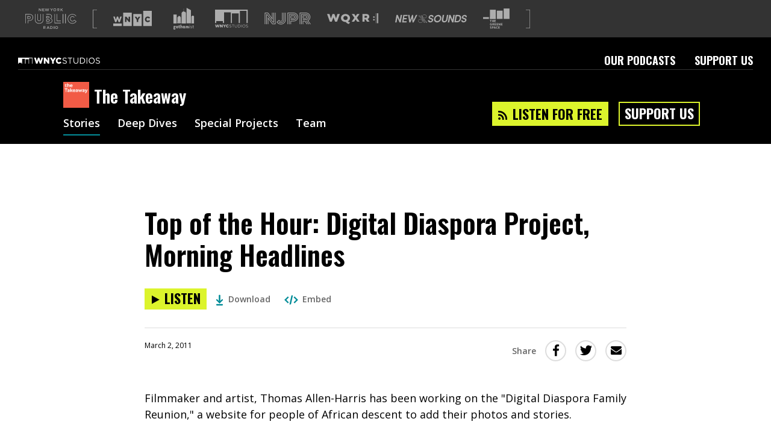

--- FILE ---
content_type: text/html; charset=utf-8
request_url: https://www.wnycstudios.org/podcasts/takeaway/segments/116701-top-hour-digital-diaspora-morning-headlines
body_size: 46826
content:
<!DOCTYPE html>
<html lang="en">
  <head>
    <meta charset="utf-8">
    <meta http-equiv="X-UA-Compatible" content="IE=edge">
    <meta name="viewport" content="width=device-width,initial-scale=1">
    <link integrity="" rel="stylesheet" href="https://static.wnycstudios.org/assets/vendor-f6007879f6b7873218458bed64ce1ada.css">
    <link integrity="" rel="stylesheet" href="https://static.wnycstudios.org/assets/wnyc-studios-web-client-5e9d6405b263d94a225bab7b24cb4004.css">

    <link rel="preconnect" href="https://fonts.gstatic.com" crossorigin>
    <link rel="stylesheet" href="https://fonts.googleapis.com/css?family=Open+Sans:400,400i,600|Oswald:600,700">

    <link rel="preload" href="https://static.wnycstudios.org/assets/vendor-9d5a62ff7b706692c55b8dfa95ff3bde.js" as="script">
    <link rel="preload" href="https://static.wnycstudios.org/assets/wnyc-studios-web-client-a6d6255ee0b6ab87623c73661f61b043.js" as="script">

    
<meta name="wnyc-studios-web-client/config/environment" content="%7B%22modulePrefix%22%3A%22wnyc-studios-web-client%22%2C%22environment%22%3A%22production%22%2C%22rootURL%22%3A%22/%22%2C%22locationType%22%3A%22router-scroll%22%2C%22historySupportMiddleware%22%3Atrue%2C%22emberHifi%22%3A%7B%22connections%22%3A%5B%7B%22name%22%3A%22NativeAudio%22%7D%5D%2C%22alwaysUseSingleAudioElement%22%3Afalse%7D%2C%22mailChimp%22%3A%7B%22formActionUrl%22%3A%22https%3A//wnyc.us5.list-manage.com/subscribe/post%22%2C%22userId%22%3A%224109fdd323aaac7078eadaa8f%22%7D%2C%22siteId%22%3A16%2C%22siteSlug%22%3A%22wnycstudios%22%2C%22webRoot%22%3A%22//www.wnycstudios.org%22%2C%22adminRoot%22%3A%22https%3A//internal.wnyc.org%22%2C%22authAPI%22%3A%22https%3A//api.wnyc.org/auth%22%2C%22mediaRoot%22%3A%22https%3A//media.wnyc.org%22%2C%22publisherAPI%22%3A%22https%3A//api.wnyc.org/api%22%2C%22platformEventsAPI%22%3A%22https%3A//api.wnyc.org/analytics%22%2C%22etagAPI%22%3A%22https%3A//api.wnyc.org/api/v1/browser_id/%22%2C%22clientSlug%22%3A%22wnyc-studios_web%22%2C%22optInAPI%22%3A%22https%3A//api.wnyc.org/opt-in/v1/subscribe%22%2C%22politicsBriefNewsletter%22%3A%22058457038f%22%2C%22EmberENV%22%3A%7B%22FEATURES%22%3A%7B%7D%2C%22EXTEND_PROTOTYPES%22%3A%7B%22Date%22%3Afalse%7D%7D%2C%22APP%22%3A%7B%22name%22%3A%22wnyc-studios-web-client%22%2C%22version%22%3A%22v2.2.34+18c11b80%22%7D%2C%22googleFonts%22%3A%5B%22Open+Sans%3A400%2C400i%2C600%22%2C%22Oswald%3A600%2C700%22%5D%2C%22contentSecurityPolicy%22%3A%7B%22script-src%22%3A%22%27self%27%20www.google-analytics.com%22%2C%22font-src%22%3A%22%27self%27%20fonts.gstatic.com%22%2C%22connect-src%22%3A%22%27self%27%20www.google-analytics.com%22%2C%22style-src%22%3A%22%27self%27%20fonts.googleapis.com%22%7D%2C%22ember-cli-mirage%22%3A%7B%22autostart%22%3Atrue%2C%22usingProxy%22%3Afalse%2C%22useDefaultPassthroughs%22%3Atrue%7D%2C%22fastboot%22%3A%7B%22hostWhitelist%22%3A%5B%22www.wnycstudios.org%22%2C%22wnycstudios-web-client.prod.nypr.digital%22%5D%7D%2C%22moment%22%3A%7B%22includeTimezone%22%3A%22all%22%7D%2C%22googleTagManager%22%3A%22GTM-K7R5NGF%22%2C%22googleOptimize%22%3A%22GTM-5DJP36S%22%2C%22googleAnalytics%22%3A%22UA-283599-73%22%2C%22exportApplicationGlobal%22%3Afalse%2C%22queueAudioBumperURL%22%3A%22http%3A//audio.wnyc.org/streambumper/streambumper000008_audio_queue.mp3%22%7D" />
<!-- EMBER_CLI_FASTBOOT_TITLE -->  <meta name="ember-cli-head-start" content><link rel="preconnect" href="https://api.wnyc.org/api" crossorigin>
<link rel="preconnect" href="https://www.googletagmanager.com" crossorigin>
<!---->
<title>Top of the Hour: Digital Diaspora Project, Morning Headlines | The Takeaway | WNYC Studios</title>
<meta name="description" content="Filmmaker and artist, Thomas Allen-Harris has been working on the &quot;Digital Diaspora Family Reunion,&quot; a website for people of African descent to add their photos and stories. 
Marc Pe...">
<meta name="keywords" content="podcasts, npr, new york, WNYC Studios, arts, culture, classical, music, news, public, radio">

<meta property="fb:app_id" content="151261804904925">
<meta property="fb:pages" content="224921207956535" data-detail="WNYC Studios">

<meta property="og:site_name" content="WNYC Studios">
<meta property="og:title" content="Top of the Hour: Digital Diaspora Project, Morning Headlines | The Takeaway | WNYC Studios">
<meta property="og:url" content="https://www.wnycstudios.org/podcasts/takeaway/segments/116701-top-hour-digital-diaspora-morning-headlines">
<meta property="og:description" content="Filmmaker and artist, Thomas Allen-Harris has been working on the &quot;Digital Diaspora Family Reunion,&quot; a website for people of African descent to add their photos and stories. 
Marc Pe...">
<meta property="og:type" content="article">
<!---->
<meta name="twitter:card" content="summary_large_image">
<meta name="twitter:site" content="@WNYCStudios">
<meta name="twitter:title" content="Top of the Hour: Digital Diaspora Project, Morning Headlines | The Takeaway | WNYC Studios">
<meta name="twitter:description" content="Filmmaker and artist, Thomas Allen-Harris has been working on the &quot;Digital Diaspora Family Reunion,&quot; a website for people of African descent to add their photos and stories. 
Marc Pe...">
<!---->
<meta name="apple-itunes-app" content="app-id=363143310, affiliate-data=at=1010lSme&amp;ct=takeaway">

<link rel="alternate" type="application/rss+xml" title="The Takeaway Feed" href="http://www.wnycstudios.org/feeds/shows/takeaway">

<link rel="canonical" href="https://www.wnycstudios.org/podcasts/takeaway/segments/116701-top-hour-digital-diaspora-morning-headlines">
<link rel="icon" sizes="192x192" href="//www.wnycstudios.org/favicon.ico">

<link rel="apple-touch-icon" href="https://media.wnyc.org/i/192/192/l/80/2018/09/wnycstudios_app_icon_500.png">
<link rel="apple-touch-icon" sizes="180x180" href="https://media.wnyc.org/i/180/180/l/80/2018/09/wnycstudios_app_icon_500.png">
<link rel="apple-touch-icon" sizes="152x152" href="https://media.wnyc.org/i/152/152/l/80/2018/09/wnycstudios_app_icon_152.png">
<link rel="apple-touch-icon" sizes="128x128" href="https://media.wnyc.org/i/128/128/l/80/2018/09/wnycstudios_app_icon_128.png">
<meta name="ember-cli-head-end" content>

<link href="https://fonts.googleapis.com/css?family=Open+Sans:400,400i,600|Oswald:600,700" rel="stylesheet" type="text/css" media="all">
<script async="async" src="https://securepubads.g.doubleclick.net/tag/js/gpt.js"></script>
<style>.async-hide { opacity: 0 !important}</style><script>(function(a,s,y,n,c,h,i,d,e){s.className+=' '+y;h.end=i=function(){s.className=s.className.replace(RegExp(' ?'+y),'')};(a[n]=a[n]||[]).hide=h;setTimeout(function(){i();h.end=null},c);})(window,document.documentElement,'async-hide','dataLayer', 2000,{'GTM-5DJP36S':true});</script>

    
  </head>
  <body>
    <div id="modal-wormhole" role="region" aria-live="polite"></div>
    <script type="x/boundary" id="fastboot-body-start"></script><div id="ember52963683" class="ember-view"><!---->

<div class="header-ad-wrapper">
  <div id="ember52963687" class="ember-view"><div id="leaderboard_ad_home" class="leaderboard-ad dfp-ad"></div>
</div>
</div>

  <header id="ember52963688" class="nypr-brand-header ember-view">  <div id="ember52963689" class="nypr-brand-header__left ember-view">  <div id="ember52963690" class="nypr-brand-header__logo-list ember-view">  <svg viewbox="0 0 144 58" version="1.1" xmlns="http://www.w3.org/2000/svg" xmlns:xlink="http://www.w3.org/1999/xlink" aria-hidden="true" class="nypr-brand-header__nypr-logo">
  <g class="new-york">
    <polyline points="43.6116767 5.53037346 39.3067582 0 38 0 38 8 39.3866062 8 39.3866062 2.30677993 43.8181651 8 45 8 45 0 43.6116767 0 43.6116767 5.53037346" class="N"></polyline>
    <polyline points="49.4092207 4.59218892 53.4274907 4.59218892 53.4274907 3.3360047 49.4092207 3.3360047 49.4092207 1.25703906 53.941336 1.25703906 53.941336 0 48 0 48 8 54 8 54 6.74253353 49.4092207 6.74253353 49.4092207 4.59218892" class="E"></polyline>
    <polyline points="63.5991903 5.89544974 61.6223353 0 60.4266777 0 58.4498227 5.89544974 56.5288596 0.022010582 55 0.022010582 57.8057755 8 59.02336 8 61.0010748 2.30645503 62.9796496 8 64.1980939 8 67 0.022010582 65.5175737 0.022010582 63.5991903 5.89544974" class="W"></polyline>
    <polyline points="74.0099015 3.5434922 71.7052643 0 70 0 73.271027 4.84676213 73.271027 8 74.7302932 8 74.7302932 4.81299423 78 0 76.3413829 0 74.0099015 3.5434922" class="Y"></polyline>
    <path d="M83.011035,6.75291929 C81.4922857,6.75291929 80.4092163,5.50253178 80.4092163,3.98966622 C80.4092163,2.47556061 81.4693982,1.24832076 82.9885562,1.24832076 C84.508123,1.24832076 85.590375,2.49746822 85.590375,4.00992043 C85.590375,5.5260928 84.5285583,6.75291929 83.011035,6.75291929 Z M83.011035,0 C80.6613876,0 79,1.82370569 79,4.00992043 C79,6.19985533 80.6385001,8 82.9885562,8 C85.3398386,8 87,6.17836106 87,3.98966622 C87,1.80179808 85.3594564,0 83.011035,0 Z" class="O"></path>
    <path d="M91.243216,3.96431052 L91.243216,1.27755516 L93.050809,1.27755516 C93.9695272,1.27755516 94.5127495,1.73532083 94.5127495,2.61665865 C94.5127495,3.44029492 93.9483725,3.96431052 93.0602531,3.96431052 L91.243216,3.96431052 Z M95.777498,2.53758615 C95.777498,0.970240957 94.779072,0 93.1505383,0 L90,0 L90,8 L91.243216,8 L91.243216,5.21023668 L92.7977082,5.21023668 L94.5350375,8 L96,8 L94.0907889,4.97088209 C95.0812819,4.6618582 95.777498,3.86258482 95.777498,2.53758615 Z" class="R"></path>
    <polyline points="102.567153 3.44029492 105.855557 0 104.149692 0 100.39037 4.02158466 100.39037 0 99 0 99 8 100.39037 8 100.39037 5.67868782 101.619404 4.39899557 104.319476 8 106 8 102.567153 3.44029492" class="K"></polyline>
  </g>
  <g class="public">
    <g class="P">
      <path d="M18.9885041,18.4516504 C17.0621837,16.8357605 14.357047,16 11.1567662,16 L0,16 L0,42 L1.3927267,42 L1.3927267,17.4114779 L11.1567662,17.4114779 C14.1267772,17.4114779 16.4961214,18.182551 18.0990388,19.5310665 C19.7002473,20.884757 20.5999658,22.8081274 20.6072285,25.3667275 L20.6072285,25.4374523 C20.5965481,28.1620833 19.5977153,30.127716 17.8999558,31.497794 C16.1957881,32.8614032 13.7286112,33.6027202 10.8098661,33.6014264 L6.7654049,33.6014264 L6.7654049,42 L8.15770438,42 L8.15770438,35.0068668 L10.8098661,35.0068668 C13.9541816,35.0068668 16.7345084,34.2150937 18.7642153,32.5996351 C20.7943495,30.9876265 22.0084995,28.5187262 21.9999552,25.4374523 L21.9999552,25.3667275 C22.005509,22.4674407 20.9212328,20.0627965 18.9885041,18.4516504" class="outer"></path>
      <path d="M7.47908682,28.5799564 L7.47908682,23.4217732 L10.1117524,23.4217865 C11.3016501,23.4196078 12.1642237,23.6858388 12.6935716,24.0984749 C13.2201955,24.5150327 13.5121086,25.075817 13.5202803,25.9821351 L13.5216423,26.053159 C13.4844154,27.5869281 12.4683944,28.5211329 10.1494333,28.5799564 L7.47908682,28.5799564 Z M13.6360468,28.9507625 C14.5167799,28.2570806 15.0079929,27.2126362 14.9998211,26.053159 L14.9998211,25.9821351 C15.0107168,24.756427 14.5235897,23.6788671 13.6210652,22.9947712 C12.7271665,22.3063181 11.5154775,22.0017429 10.1117524,22 L6,22 L6,29.9986928 L10.1494333,29.9986928 L10.1494333,30 C11.5517964,30 12.7566756,29.6488017 13.6360468,28.9507625 Z" class="inner"></path>
    </g>

    <g class="U">
      <path d="M49.6157953,30.7415519 C49.6106955,34.6301658 48.5465238,37.2870152 46.7356471,39.0086118 C44.9251954,40.7323855 42.2732661,41.5814278 38.9315801,41.5814278 C35.5903192,41.5801216 32.9749389,40.7154046 31.1976363,39.0064348 C29.4220336,37.2957233 28.3901611,34.685027 28.3859113,30.9191977 L28.3859113,16 L27,16 L27.0000232,30.9191977 C26.9940734,34.9362565 28.132618,38.0106605 30.2494866,40.0435727 C32.3659302,42.0743078 35.3693251,43.0047711 38.9315801,42.9999816 C42.4904353,42.9999816 45.5265543,42.0925948 47.679122,40.0479267 C49.8329645,38.0050002 51.0050833,34.8848785 50.9999834,30.7415519 L50.9999834,16.0069665 L49.6157953,16.0069665 L49.6157953,30.7415519" class="outer"></path>
      <path d="M38.9777935,35.999951 L39.0004142,35.999951 C40.4333323,36.005397 41.7276473,35.5571461 42.6328864,34.5810483 C43.5381255,33.6049505 44.0008215,32.1793449 43.9999989,30.3938819 L43.9999989,16.011311 L42.6575635,16.011311 L42.6575635,30.3938819 C42.6563297,31.9560573 42.2651973,32.9924805 41.6589627,33.6426538 C41.0527281,34.2903136 40.1816257,34.6309005 39.0004142,34.633414 C37.8220816,34.6309005 36.9575598,34.2810972 36.3468011,33.6036937 C35.7393326,32.9279659 35.3412084,31.8404337 35.3412084,30.2217033 L35.3412084,16 L34,16 L34.0000069,30.2217033 C33.9979505,32.0582753 34.4569449,33.5173949 35.3580711,34.5274257 C36.253028,35.5303348 37.5465205,35.999951 38.9777935,35.999951" class="inner"></path>
    </g>

    <g class="B">
      <path d="M60.4113866,32.4199071 L64.9361386,32.4199071 C66.0006333,32.4164248 66.6991808,32.6314568 67.0720571,32.900029 C67.4393034,33.1768717 67.5765877,33.4554556 67.5882807,33.9451538 L67.5882807,34.0174115 C67.5731232,34.5488973 67.4150513,34.8344457 67.0335136,35.1130296 C66.6476451,35.3855194 65.9599243,35.5844457 65.0075957,35.581834 L60.4113866,35.5818594 L60.4113866,32.4199071 Z M59,37 L65.0075957,37 C66.1392168,36.9956471 67.09501,36.7840975 67.8299358,36.2835171 C68.5691922,35.7912072 69.0130926,34.942397 68.9996673,34.0174115 L68.9996673,33.9451538 C69.0130926,33.0841555 68.6198618,32.2453569 67.8840699,31.7391178 C67.1513096,31.2298317 66.169965,31 64.9361386,31 L59,31 L59,37 Z" class="lower"></path>
      <path d="M60.4149796,26.5295533 L60.4149796,23.4708909 L64.1710361,23.4708979 C65.1140663,23.4695443 65.7540417,23.664912 66.0974749,23.9193864 C66.4339613,24.1806287 66.5694242,24.439615 66.5833179,24.9467589 L66.5833179,25.0194014 C66.5650825,25.5784328 66.4231069,25.8270417 66.0610042,26.0909911 C65.6884812,26.3495262 64.9968388,26.5331629 64.0299289,26.5295533 L60.4149796,26.5295533 Z M66.8273248,27.3250113 C67.5719366,26.8453903 68.0152303,25.9696195 67.9996,25.0194014 L67.9996,24.9467589 C68.0121911,24.0542939 67.6140517,23.2078508 66.9054765,22.7128892 C66.2051506,22.2116108 65.2838291,22.0040608 64.1710361,22 L59,22 L59,28 L64.0299289,28 C65.1531422,27.9945857 66.0922648,27.8141074 66.8273248,27.3250113 Z" class="upper"></path>
      <path d="M72.1511902,28.2758706 C75.2282522,26.0549982 74.9035155,22.8655666 74.9035155,22.8655666 C74.9035155,17.2223943 69.2238418,15.9066891 65.9395833,16.0050112 L59,16.0050112 L59,17.3741899 L65.9395833,17.3741899 C72.7569077,17.3741899 73.5003272,21.3454548 73.5063329,22.8655666 C73.5063329,22.8655666 73.743558,27.1296417 69.1607819,28.323738 C69.1607819,28.323738 74.5783499,29.6937791 74.5783499,34.2019346 C74.5783499,34.2019346 75.3835423,40.6058096 66.0112227,40.6058096 L59,40.6058096 L59,42 L66.0112227,42 C69.0329464,41.9982751 71.5098676,41.367806 73.2553806,40.0624505 C75.8554186,38.1180012 76.0180014,35.3494572 75.9986973,34.4744766 C75.9944076,34.2985318 75.9901178,34.1394052 75.9866859,34.0324583 C75.9819672,33.2700306 75.7335887,30.1133731 72.1511902,28.2758706" class="outer"></path>
    </g>

    <g class="L">
      <polyline points="83.3319861 16 82 16 82 42 100 42 100 40.5962613 83.3319861 40.5962613 83.3319861 16" class="big"></polyline>
      <polyline points="89.3900961 16 88 16 88 36 100 36 100 34.5973757 89.3845663 34.5956521 89.3900961 16" class="small"></polyline>
    </g>

    <g class="I">
      <polygon points="112 42 114 42 114 16 112 16" class="right"></polygon>
      <polygon points="105 42 107 42 107 16 105 16" class="left"></polygon>
    </g>

    <g class="C">
      <path d="M137.825414,32.1340381 L137.414684,32.6410646 C135.97372,34.3745181 134.75559,35.3532473 132.45695,35.3726324 C129.477026,35.3648783 127.370543,32.897378 127.343275,29.4989648 L127.341997,29.4300402 C127.36543,26.1470757 129.480861,23.6278819 132.45695,23.6265896 C134.546816,23.6408053 135.894045,24.5773182 137.233179,26.247878 L138.317949,25.3716741 C136.877838,23.5227719 135.025291,22.2097584 132.45695,22.2248357 C130.554128,22.2200971 128.897147,23.0523616 127.752727,24.3701136 C126.608307,25.6878657 125.955143,27.4794743 125.955143,29.4300402 L125.955143,29.4989648 C125.955143,31.4986395 126.607028,33.3113563 127.752727,34.6334161 C128.897147,35.9593529 130.55711,36.7774017 132.45695,36.774817 C134.97672,36.7929097 136.66949,35.6328227 138.068699,34.0337722 L142.040085,36.8950043 C139.870543,39.6718038 137.105358,41.5719686 132.246898,41.5922152 C125.655617,41.5814457 120.400487,36.5396119 120.392392,29.5683202 L120.388558,29.4989648 C120.402618,22.6995538 125.518849,17.4177762 132.526399,17.4039913 C137.299219,17.4225148 140.220346,19.3722192 142.290613,22.2463746 L143.417138,21.426172 C141.173035,18.2517638 137.696741,15.9841447 132.526399,16.0000835 C128.665366,15.9996527 125.271729,17.478516 122.857199,19.9132772 C120.440112,22.3458845 119,25.7343898 119,29.4989648 L119,29.5683202 C119,33.4259434 120.476328,36.7954944 122.875946,39.1889009 C125.274712,41.5814457 128.59336,43 132.246898,43 L132.319756,43 C137.877395,43 141.249727,40.4584057 143.588844,37.1556254 L144,36.5783819 L137.825414,32.1340381"></path>
    </g>
  </g>
  <g class="radio">
    <path d="M52.2412491,53.9664512 L52.2412491,51.2825471 L54.050617,51.2825471 C54.969655,51.2825471 55.5154873,51.7359902 55.5154873,52.6172338 C55.5154873,53.4399273 54.9492571,53.9664512 54.0611937,53.9664512 L52.2412491,53.9664512 Z M56.7778897,52.5377424 C56.7778897,50.9722742 55.7761269,50 54.1522287,50 L51,50 L51,58 L52.2412491,58 L52.2412491,55.2135264 L53.7975321,55.2135264 L55.5358852,58 L57,58 L55.0912868,54.9716331 C56.080962,54.6639244 56.7778897,53.8621721 56.7778897,52.5377424 Z" class="R"></path>
    <path d="M62.6643443,54.8443053 L63.977459,51.6695136 L65.3040984,54.8443053 L62.6643443,54.8443053 Z M63.3741803,50 L60,58 L61.3803279,58 L62.1704918,56.0839213 L65.7963115,56.0839213 L66.5745902,58 L68,58 L64.6254098,50 L63.3741803,50 Z" class="A"></path>
    <path d="M72.8881408,56.7178638 L71.3613867,56.7178638 L71.3613867,51.2804272 L72.8881408,51.2804272 C74.512875,51.2804272 75.5724663,52.4339653 75.5724663,54.0091856 C75.5724663,55.5869693 74.512875,56.7178638 72.8881408,56.7178638 Z M72.8881408,50 L70,50 L70,58 L72.8881408,58 C75.3190409,58 77,56.2479039 77,53.9865421 C77,51.7273164 75.3190409,50 72.8881408,50 Z" class="D"></path>
    <polygon points="80 58 82 58 82 50 80 50" class="I"></polygon>
    <path d="M88.0132795,56.7493284 C86.4957352,56.7493284 85.4108994,55.5060963 85.4108994,53.989254 C85.4108994,52.4753048 86.4716278,51.2510849 87.9895807,51.2510849 C89.509168,51.2510849 90.5891006,52.4984501 90.5891006,54.0111593 C90.5891006,55.5275883 89.5287808,56.7493284 88.0132795,56.7493284 Z M88.0132795,50 C85.6630063,50 84,51.8231039 84,54.0111593 C84,56.199628 85.6409418,58 87.9895807,58 C90.3369937,58 92,56.1768961 92,53.989254 C92,51.8020252 90.3606926,50 88.0132795,50 Z" class="O"></path>
  </g>
</svg>


<span class="for-screenreaders">A list of our sites</span>
  <svg viewbox="0 0 16 76" version="1.1" xmlns="http://www.w3.org/2000/svg" xmlns:xlink="http://www.w3.org/1999/xlink" class="nypr-brand-header__square-bracket-open">
  <path d="M2,76 L0,76 L0,0 L2,0 L16,-4.4408921e-16 L16,2 L2,2 L2,74 L16,74 L16,76 L2,76 Z"></path>
</svg>


  <div id="ember52963694" class="ember-view"><a href="https://www.wnyc.org?utm_medium=partnersite&amp;utm_campaign=brandheader&amp;utm_source=wnycstudios" data-action="Brand Header" data-label="wnyc-logo" target="_blank" aria-label="Visit WNYC (Opens in new window)" class="gtm__click-tracking">
    <svg viewbox="1 8 22 9" version="1.1" xmlns="http://www.w3.org/2000/svg" xmlns:xlink="http://www.w3.org/1999/xlink" class="logo-link__logo-wnyc-logo">
  <path d="M12.4221677,16.7347163 L17.2790702,16.7347163 L17.2790702,9.80577122 L12.4221677,9.80577122 L12.4221677,16.7347163 L12.4221677,16.7347163 Z M15.5075683,11.3350879 L16.4711721,11.3350879 L15.2899803,13.2267375 L15.2899803,14.4433122 L14.4238854,14.4433122 L14.4238854,13.2399065 L13.2427508,11.3350879 L14.2242965,11.3350879 L14.8634611,12.4273428 L15.5075683,11.3350879 Z M18.1332972,16.7350962 L22.9899998,16.7350962 L22.9899998,8 L18.1332972,8 L18.1332972,16.7350962 Z M20.6750136,14.5054235 C19.7870057,14.5054235 19.0720167,13.8264921 19.0720167,12.8980641 L19.0720167,12.8894657 C19.0720167,11.9836049 19.7690352,11.2732222 20.7104117,11.2732222 C21.3453194,11.2732222 21.7539539,11.5394015 22.029253,11.921445 L21.3810603,12.4231235 C21.2033558,12.2011361 20.9992814,12.0591909 20.7016693,12.0591909 C20.266322,12.0591909 19.9600818,12.4273513 19.9600818,12.8804388 L19.9600818,12.8894657 C19.9600818,13.3555222 20.266322,13.7195977 20.7016693,13.7195977 C21.0257942,13.7195977 21.2168122,13.5685114 21.4029448,13.3423247 L22.0516232,13.8039535 C21.7584965,14.2079929 21.3632327,14.5054235 20.6750136,14.5054235 Z M6.71102956,16.7347563 L11.568075,16.7347563 L11.568075,9.02846949 L6.71102956,9.02846949 L6.71102956,16.7347563 Z M10.6523542,14.4433236 L9.89725318,14.4433236 L8.5697838,12.7383537 L8.5697838,14.4433236 L7.71705958,14.4433236 L7.71705958,11.3350708 L8.52078652,11.3350708 L9.79965858,12.9778522 L9.79965858,11.3350708 L10.6523542,11.3350708 L10.6523542,14.4433236 Z M2.05425307,14.4587807 L2.80484008,14.4587807 L3.42634854,12.6695407 L4.052771,14.4587807 L4.8031009,14.4587807 L5.8420148,11.3285606 L4.94974992,11.3285606 L4.40775135,13.1270274 L3.80844166,11.3197908 L3.06688272,11.3197908 L2.46740162,13.1270274 L1.92568875,11.3285606 L1.01505345,11.3285606 L2.05425307,14.4587807 Z M1,15.258504 L5.85704539,15.258504 L5.85704539,16.7347734 L1,16.7347734 L1,15.258504 Z"></path>
</svg>


</a>
</div>
  <div id="ember52963697" class="ember-view"><a href="https://www.gothamist.com?utm_medium=partnersite&amp;utm_campaign=brandheader&amp;utm_source=wnycstudios" data-action="Brand Header" data-label="gothamist-logo" target="_blank" aria-label="Visit Gothamist (Opens in new window)" class="gtm__click-tracking">
    <svg viewbox="0 0 57 60" version="1.1" xmlns="http://www.w3.org/2000/svg" xmlns:xlink="http://www.w3.org/1999/xlink" class="logo-link__logo-gothamist-logo">
  <g class="gothamist-letters">
    <path d="M2.00804183,52.4172958 C2.00804183,52.9306795 2.24499535,53.2618394 2.81460147,53.2618394 C3.38355212,53.2618394 3.62083338,52.9306795 3.62083338,52.4172958 C3.62083338,51.9042553 3.38355212,51.5730954 2.81460147,51.5730954 C2.24499535,51.5730954 2.00804183,51.9042553 2.00804183,52.4172958 Z M2.84606418,57.2350721 C2.08702634,57.2350721 1.70750741,57.4172958 1.70750741,57.8641043 C1.70750741,58.311256 2.08702634,58.4931366 2.84606418,58.4931366 C3.60510203,58.4931366 3.98429321,58.311256 3.98429321,57.8641043 C3.98429321,57.4172958 3.60510203,57.2350721 2.84606418,57.2350721 Z M6.08737864,51.8380233 L5.24935629,51.8380233 C5.28114673,52.0199039 5.29687809,52.285175 5.29687809,52.4172958 C5.29687809,54.0229925 4.44279664,54.8345916 2.81460147,54.8345916 C2.70382652,54.8345916 2.59305157,54.8345916 2.46654526,54.8345916 C2.19780129,54.8345916 2.03950454,55.066232 2.03950454,55.2978723 C2.03950454,55.5133837 2.16633858,55.7282086 2.40329211,55.7282086 C2.54552977,55.7282086 2.71988561,55.7282086 2.84606418,55.7282086 C4.7275997,55.7282086 5.69212836,56.4732327 5.69212836,57.8641043 C5.69212836,59.254976 4.7275997,60 2.84606418,60 C0.96452866,60 0,59.254976 0,57.8641043 C0,57.0857927 0.316265769,56.55628 0.743306491,56.2580645 C0.601068829,56.0428964 0.458831167,55.7282086 0.458831167,55.2978723 C0.458831167,54.801304 0.632531537,54.4042553 0.901275507,54.1557996 C0.680053337,53.9073439 0.331997123,53.4433768 0.331997123,52.4172958 C0.331997123,50.811256 1.20180992,50 2.81460147,50 C3.06761409,50 6.08737864,50 6.08737864,50 L6.08737864,51.8380233 Z" class="G"></path>
    <path d="M9.15577636,53.3336623 C9.15577636,54.3969601 9.47716079,54.9207133 10.2380393,54.9207133 C10.9978664,54.9207133 11.3196013,54.3969601 11.3196013,53.3336623 C11.3196013,52.2700355 10.9978664,51.7462824 10.2380393,51.7462824 C9.47716079,51.7462824 9.15577636,52.2700355 9.15577636,53.3336623 Z M10.2380393,56.6666667 C8.25961497,56.6666667 7.19417476,55.5553362 7.19417476,53.3336623 C7.19417476,51.1113304 8.25961497,50 10.2380393,50 C12.2161132,50 13.2815534,51.1113304 13.2815534,53.3336623 C13.2815534,55.5553362 12.2161132,56.6666667 10.2380393,56.6666667 Z" class="O"></path>
    <path d="M16.6367598,51.8342923 L16.6367598,53.2727821 C16.6367598,54.6784419 16.6213564,55.0663719 17.503841,55.0663719 C17.7204508,55.0663719 18.0147193,54.9692219 18.2621359,54.8080869 L18.2621359,56.2787367 C17.8138338,56.5209417 17.3180379,56.6666667 16.8999006,56.6666667 C15.073318,56.6666667 14.8409839,55.7454168 14.8409839,53.757192 L14.8409839,51.8342923 L13.8349515,51.8342923 L13.8349515,50.0400325 L14.8409839,50.0400325 L14.8409839,48.5533027 L16.6367598,47.7777778 L16.6367598,50.0400325 L18.2621359,50.0400325 L18.2621359,51.8342923 L16.6367598,51.8342923" class="T"></path>
    <path d="M21.2797087,56.6666667 L19.368932,56.6666667 L19.368932,46.9056927 L21.2797087,46.1111111 L21.2797087,50.4293553 C21.8068195,50.1481481 22.5479837,49.883059 22.9931602,49.883059 C24.4584189,49.883059 24.9029126,50.8593964 24.9029126,52.1995885 C24.9029126,52.7788066 24.9029126,56.6666667 24.9029126,56.6666667 L22.9931602,56.6666667 C22.9931602,56.6666667 22.9931602,53.2914952 22.9931602,52.6464335 C22.9931602,51.968107 22.7128765,51.7695473 22.2680414,51.7695473 C22.0041446,51.7695473 21.6419267,51.9183813 21.2797087,52.1498628 L21.2797087,56.6666667" class="H"></path>
    <path d="M29.897271,52.2065403 C29.6804307,51.9051849 29.3297512,51.7301619 28.9462172,51.7301619 C28.1954034,51.7301619 27.9453627,52.3016186 27.9453627,53.3336623 C27.9453627,54.365048 28.1954034,54.9365048 28.9462172,54.9365048 C29.3297512,54.9365048 29.6804307,54.7618108 29.897271,54.4604553 L29.897271,52.2065403 Z M31.8325791,50 L31.8325791,54.7776023 C31.8325791,55.3809712 31.9826727,55.5076326 32.2998059,55.5076326 C32.4166991,55.5076326 32.5339381,55.4760495 32.6504854,55.4125543 L32.6504854,56.3172786 C32.2334051,56.5393473 31.7993787,56.6666667 31.3487521,56.6666667 C30.8483249,56.6666667 30.4478447,56.4758521 30.197804,56.1583761 C29.7807237,56.4758521 29.2630046,56.6666667 28.6792304,56.6666667 C26.9109619,56.6666667 26.0097087,55.4760495 26.0097087,53.3336623 C26.0097087,51.1906172 26.9109619,50 28.6792304,50 C29.3134969,50 29.8640706,50.2223977 30.2974053,50.6033689 L31.8325791,50 Z" class="A"></path>
    <path d="M35.5878393,56.6666667 L33.7572816,56.6666667 L33.7572816,50.7530238 L35.5878393,50 L35.5878393,50.7686305 C36.0451516,50.4864092 36.7242506,50.2350761 37.1190832,50.2350761 C37.8292584,50.2350761 38.270869,50.502341 38.5234049,50.9572116 C39.0755817,50.5647679 39.8642655,50.2350761 40.3539626,50.2350761 C41.6640741,50.2350761 42.0582524,51.1607491 42.0582524,52.4313955 C42.0582524,52.9805566 42.0582524,56.6666667 42.0582524,56.6666667 L40.2280218,56.6666667 C40.2280218,56.6666667 40.2280218,53.4666407 40.2280218,52.8550527 C40.2280218,52.2119261 39.9908606,52.0236702 39.6437873,52.0236702 C39.4383566,52.0236702 39.1233411,52.1647809 38.823373,52.3998569 L38.823373,56.6666667 L36.9928152,56.6666667 C36.9928152,56.6666667 36.9928152,53.4666407 36.9928152,52.8550527 C36.9928152,52.2119261 36.7553269,52.0236702 36.4089079,52.0236702 C36.2034772,52.0236702 35.8878074,52.1647809 35.5878393,52.3998569 L35.5878393,56.6666667" class="M"></path>
    <path d="M45.3786408,49.6669776 L45.3786408,56.6666667 L44.2718447,56.6666667 L44.2718447,50.1336926 L45.3786408,49.6669776 Z M44.2718447,47.9334646 L45.3786408,47.9334646 L45.3786408,46.6666667 L44.2718447,46.6666667 L44.2718447,47.9334646 Z" class="I"></path>
    <path d="M47.6080339,54.825306 C48.0588416,55.2701013 48.6660454,55.809646 49.5212258,55.809646 C50.096828,55.809646 50.5947158,55.5872483 50.5947158,54.8568891 C50.5947158,54.190683 49.9878344,53.9363732 49.4593123,53.7462166 C48.6192878,53.4287406 47.592233,53.0003948 47.592233,51.7146993 C47.592233,50.6356099 48.4322574,50 49.5367042,50 C50.1745423,50 50.6879085,50.1589025 51.0768027,50.3813002 L51.0768027,51.3814318 C50.6575967,51.0639558 50.143908,50.8576786 49.5367042,50.8576786 C48.9923812,50.8576786 48.4635367,51.0952099 48.4635367,51.7146993 C48.4635367,52.2700355 48.9456236,52.5078958 49.4593123,52.6987104 C50.2990143,53.0158573 51.4660194,53.5080274 51.4660194,54.8568891 C51.4660194,55.9682195 50.7504669,56.6666667 49.5212258,56.6666667 C48.5567294,56.6666667 47.9501705,56.2222003 47.6080339,55.9359784 L47.6080339,54.825306" class="S"></path>
    <path d="M54.7089195,50.8966274 L54.7089195,53.967237 C54.7089195,55.3896468 54.9670946,55.7129218 55.9148077,55.7129218 C56.1901231,55.7129218 56.621129,55.5832768 57,55.4221418 L57,56.3433917 C56.5347136,56.5209417 56.0180063,56.6666667 55.6737729,56.6666667 C53.9683178,56.6666667 53.675148,55.6161068 53.675148,53.967237 L53.675148,50.8966274 L52.5728155,50.8966274 L52.5728155,50.0400325 L53.675148,50.0400325 L53.675148,48.2296927 L54.7089195,47.7777778 L54.7089195,50.0400325 L57,50.0400325 L57,50.8966274 L54.7089195,50.8966274" class="T"></path>
  </g>

  <g class="gothamist-buildings">
    <g class="building">
      <polygon points="0.020113891 43.3333333 9.00498898 43.3333333 9.00498898 18.54086109 0.020113891 18.54086109"></polygon>
    </g>

    <g class="building">
      <polygon points="13.2815534 26.6666667 18.815534 26.6666667 18.815534 22.7777778 13.2815534 22.7777778"></polygon>
      <polygon points="11.0679612 39.4444444 20.4757282 39.4444444 20.4757282 25.5555556 11.0679612 25.5555556"></polygon>
      <polygon points="10.5145631 42.7777778 21.0291262 42.7777778 21.0291262 38.8888889 10.5145631 38.8888889"></polygon>
    </g>

    <g class="building">
      <polygon points="22.5309102 43.3333333 34.680706 43.3333333 34.680706 13.659962213 22.5309102 13.659962213"></polygon>
      <polygon points="23.7961165 15 33.7572816 15 33.7572816 11.1111111 23.7961165 11.1111111"></polygon>
      <polygon points="26.5631068 12.7777778 29.8834951 12.7777778 29.8834951 10 26.5631068 10"></polygon>
      <polygon points="28.223301 17.7777778 28.776699 17.7777778 28.776699 2.22222222 28.223301 2.22222222"></polygon>
    </g>

    <g class="building">
      <polyline points="36.5242718 0 48.6990291 6.58096369 48.6990291 42.7777778 36.5242718 42.7777778 36.5242718 0"></polyline>
    </g>

    <g class="building">
      <polygon points="49.8058252 43.3333333 57 43.3333333 57 23.3333333 49.8058252 23.3333333"></polygon>
      <polygon points="51.4660194 23.3333333 55.8932039 23.3333333 55.8932039 21.6666667 51.4660194 21.6666667"></polygon>
    </g>
  </g>
</svg>


</a>
</div>
  <div id="ember52963700" class="ember-view"><a href="https://www.wnycstudios.org?utm_medium=partnersite&amp;utm_campaign=brandheader&amp;utm_source=wnycstudios" data-action="Brand Header" data-label="wnyc-studios-logo" target="_blank" aria-label="Visit WNYC Studios (Opens in new window)" class="gtm__click-tracking">
    <svg viewbox="0 0 73 39" version="1.1" xmlns="http://www.w3.org/2000/svg" xmlns:xlink="http://www.w3.org/1999/xlink" class="logo-link__logo-wnyc-studios-logo">
  <g transform="translate(0.000000, 32.000000)" class="letters">
    <polygon points="0.00774693878 0.171879145 1.88637959 0.171879145 3.00432245 3.81320314 4.24174694 0.153463522 5.77236327 0.153463522 7.0094898 3.81320314 8.12743265 0.171879145 9.96971429 0.171879145 7.82530204 6.5106534 6.27621224 6.5106534 4.98396327 2.8871604 3.70095102 6.5106534 2.15186122 6.5106534" class="W"></polygon>
    <polygon points="10.7250408 0.171879145 12.3837796 0.171879145 15.023102 3.498676 15.023102 0.171879145 16.782849 0.171879145 16.782849 6.46563744 15.2248204 6.46563744 12.4844898 3.01314665 12.4844898 6.46592975 10.7250408 6.46592975 10.7250408 0.171879145" class="N"></polygon>
    <polygon points="19.8965224 4.02892901 17.4586204 0.171879145 19.4841469 0.171879145 20.8038082 2.38350774 22.1327061 0.171879145 24.1215837 0.171879145 21.6836816 4.00232867 21.6836816 6.46592975 19.8965224 6.46592975 19.8965224 4.02892901" class="Y"></polygon>
    <path d="M24.024151,3.33673545 L24.024151,3.31861213 C24.024151,1.48464996 25.4629959,0.0461852125 27.4059878,0.0461852125 C28.7164122,0.0461852125 29.5599347,0.585499877 30.1278449,1.35866372 L28.7897102,2.3750307 C28.4232204,1.92516335 28.0016082,1.63752886 27.3875143,1.63752886 C26.4894653,1.63752886 25.856898,2.38409236 25.856898,3.30107345 L25.856898,3.31890445 C25.856898,4.2630705 26.4894653,5.00028003 27.3875143,5.00028003 C28.0564327,5.00028003 28.4506327,4.69481454 28.8355959,4.23617784 L30.1737306,5.17128224 C29.5688735,5.98946205 28.7530612,6.59191599 27.3323918,6.59191599 C25.4999429,6.59162368 24.024151,5.2160059 24.024151,3.33673545 Z" id="Shape" class="C"></path>
    <path d="M34.0308122,2.97690002 C35.4607184,3.28295014 36.1204,3.79537214 36.1204,4.76643085 C36.1204,5.85441415 35.2038776,6.55566937 33.9298041,6.55566937 C32.9125714,6.55566937 32.0785837,6.2227266 31.3086571,5.54865635 L31.7576816,5.02717268 C32.426898,5.62027266 33.0681061,5.91755343 33.9572163,5.91755343 C34.8189143,5.91755343 35.3871224,5.47674773 35.3871224,4.83863179 C35.3871224,4.2452395 35.0662204,3.91258904 33.718849,3.6337239 C32.2433551,3.31890445 31.564902,2.8514984 31.564902,1.80853107 C31.564902,0.801810366 32.4540122,0.0824318349 33.6729633,0.0824318349 C34.6076612,0.0824318349 35.2765796,0.343173667 35.9273224,0.855887988 L35.5057102,1.403972 C34.9097918,0.92779661 34.3141714,0.720840088 33.6544898,0.720840088 C32.820502,0.720840088 32.2889429,1.17041513 32.2889429,1.74597642 C32.2895388,2.34755343 32.6196776,2.68020388 34.0308122,2.97690002 Z" class="S"></path>
    <polygon points="40.0582286 6.46563744 39.325249 6.46563744 39.325249 0.828118398 37.171302 0.828118398 37.171302 0.171879145 42.2121755 0.171879145 42.2121755 0.828118398 40.0582286 0.828118398 40.0582286 6.46563744" class="T"></polygon>
    <path d="M48.8253796,3.77724883 C48.8253796,5.611211 47.7530245,6.56443871 46.1491102,6.56443871 C44.5636694,6.56443871 43.4820776,5.611211 43.4820776,3.83103414 L43.4820776,0.171586834 L44.2061184,0.171586834 L44.2061184,3.78572587 C44.2061184,5.14351265 44.9393959,5.90761484 46.1675837,5.90761484 C47.3498857,5.90761484 48.1013388,5.20665193 48.1013388,3.83103414 L48.1013388,0.171586834 L48.8253796,0.171586834 L48.8253796,3.77724883 Z" class="U"></path>
    <path d="M52.9187429,6.46563744 L50.691498,6.46563744 L50.691498,0.171879145 L52.9187429,0.171879145 C54.9350327,0.171879145 56.3279918,1.52966593 56.3279918,3.30955048 C56.3279918,5.08943503 54.9350327,6.46563744 52.9187429,6.46563744 Z M52.9187429,0.828118398 L51.4158367,0.828118398 L51.4158367,5.80910587 L52.9187429,5.80910587 C54.5408327,5.80910587 55.5765388,4.73047654 55.5765388,3.3279661 C55.5765388,1.92487104 54.5408327,0.828118398 52.9187429,0.828118398 Z" class="D"></path>
    <polygon points="58.6756122 0.171879145 58.6756122 6.46563744 57.9515714 6.46563744 57.9515714 0.171879145" class="I"></polygon>
    <path d="M63.5627388,6.57320806 C61.6105102,6.57320806 60.3000857,5.07189634 60.3000857,3.32767379 C60.3000857,1.58315893 61.6289837,0.0637239008 63.5812122,0.0637239008 C65.5334408,0.0637239008 66.8438653,1.56532793 66.8438653,3.30955048 C66.8435673,5.05406534 65.5149673,6.57320806 63.5627388,6.57320806 Z M63.5627388,0.720255465 C62.0964816,0.720255465 61.0515388,1.87108573 61.0515388,3.30955048 C61.0515388,4.74801523 62.1146571,5.91726112 63.5812122,5.91726112 C65.0477673,5.91726112 66.0924122,4.76613854 66.0924122,3.3279661 C66.0924122,1.88920904 65.0292939,0.720255465 63.5627388,0.720255465 Z" class="O"></path>
    <path d="M70.6202,2.97690002 C72.0498082,3.28295014 72.7097878,3.79537214 72.7097878,4.76643085 C72.7097878,5.85441415 71.7932653,6.55566937 70.5191918,6.55566937 C69.5019592,6.55566937 68.6679714,6.2227266 67.8980449,5.54865635 L68.3470694,5.02717268 C69.0162857,5.62027266 69.6577918,5.91755343 70.5466041,5.91755343 C71.408302,5.91755343 71.9762122,5.47674773 71.9762122,4.83863179 C71.9762122,4.2452395 71.6553102,3.91258904 70.3079388,3.6337239 C68.8324449,3.31890445 68.1542898,2.8514984 68.1542898,1.80853107 C68.1542898,0.801810366 69.0434,0.0824318349 70.262351,0.0824318349 C71.1973469,0.0824318349 71.8662653,0.343173667 72.5170082,0.855887988 L72.0953959,1.403972 C71.4994776,0.92779661 70.9038571,0.720840088 70.2441755,0.720840088 C69.4101878,0.720840088 68.8786286,1.17041513 68.8786286,1.74597642 C68.8786286,2.34755343 69.2087673,2.68020388 70.6202,2.97690002 Z" class="S"></path>
  </g>
  <polygon points="0 0 0 29 2.59436066 29 2.59436066 24.6771956 17.3514098 24.6771956 17.3514098 29 19.9460656 29 19.9460656 5.83588876 34.7025246 5.83588876 34.7025246 29 37.2977705 29 37.2977705 8.18686705 52.0542295 8.18686705 52.0542295 29 54.6494754 29 54.6494754 2.72572511 69.4050492 2.72572511 69.4050492 29 72 29 72 0" class="bars-on-background"></polygon>
</svg>


</a>
</div>
  <div id="ember52963703" class="ember-view"><a href="http://www.njpublicradio.org?utm_medium=partnersite&amp;utm_campaign=brandheader&amp;utm_source=wnycstudios" data-action="Brand Header" data-label="njpr-logo" target="_blank" aria-label="Visit NJPR (Opens in new window)" class="gtm__click-tracking">
    <svg version="1.1" viewbox="0 0 71 19" xmlns="http://www.w3.org/2000/svg" class="logo-link__logo-njpr-logo">
<title>NJPR</title>
<g fill-rule="evenodd">
  <g transform="translate(-438 -22)" fill-rule="nonzero">
    <g transform="translate(438 22)">
      <path d="m68.297 17.966l-3.5751-5.1353-0.022642-0.032389c-0.039623-0.052493-0.13925-0.15078-0.31472-0.11615l-0.0011321-0.0011169c-0.18226 0.023454-0.36453 0.043558-0.54227 0.058077-0.056604 0.015636-0.22302 0.07818-0.092831 0.27475l3.5502 5.0828c0.067925 0.079297 0.13585 0.12174 0.23321 0.12174h0.66c0.20038-0.0011168 0.17887-0.13737 0.10528-0.25241z"></path>
      <path d="m30.301 0.30653v-0.0055843c-0.0022641-0.15301-0.12679-0.27698-0.28302-0.27922h-0.35774c-0.15283 0.0022337-0.27623 0.12285-0.28189 0.27251v10.873c0 2.3499-1.9381 4.2608-4.3189 4.2608-0.90906 0-1.8521-0.32277-2.5834-0.84435-0.16415-0.10722-0.23321-0.10834-0.34076 0.0044674l-0.32151 0.30155c-0.13472 0.13514-0.096227 0.24236-0.0045284 0.34176 0.91246 0.69134 2.0943 1.1068 3.2502 1.1068 2.8902 0 5.2415-2.3186 5.2415-5.17v-10.861z"></path>
      <path d="m44.699 0.021733l-9.0487 0.0011169c-0.1517 0-0.2751 0.11615-0.28755 0.26358v17.669c0.012453 0.14743 0.13585 0.26246 0.28755 0.26246h0.34528c0.16076 0 0.28868-0.12732 0.28868-0.2848l0.0011321-16.795c0.0033962-0.11392 0.096227-0.20662 0.21283-0.20662h8.1997c3.334 0 6.0476 2.676 6.0476 5.9652 0 3.2892-2.7125 5.9652-6.0476 5.9652h-4.44c-0.15623 0.0022338-0.28076 0.12286-0.28528 0.27698v0.0078181 0.11727 4.6696 0.0033506c0.0033962 0.15636 0.13019 0.28145 0.28868 0.28145h0.34755c0.1551 0 0.28076-0.12062 0.28642-0.27363v-3.871h0.0011321v-0.088232h-0.0011321v-0.0022337c0.0022641-0.11615 0.097359-0.21109 0.21623-0.21109h0.10189 3.4845c3.8445 0 6.9691-3.0837 6.9691-6.8743 0.0022642-3.7918-3.1234-6.8754-6.968-6.8754z"></path>
      <path d="m63.348 4.5618h-4.4253c-0.1483 0.0044674-0.2683 0.12174-0.27736 0.26805v4.0509c0.0090566 0.14743 0.13019 0.26581 0.28189 0.26805h4.4208c1.3676 0 2.3242-0.94263 2.3242-2.294 0-1.3514-0.95661-2.2929-2.3242-2.2929zm0 3.6789h-3.5649c-0.1166-0.0011169-0.2117-0.0927-0.21396-0.20774v-2.3532c0.0033963-0.11392 0.097359-0.20439 0.21283-0.20662h3.5661c1.0347 0 1.4015 0.74606 1.4015 1.3838 0 0.63885-0.36679 1.3838-1.4015 1.3838z"></path>
      <path d="m44.678 4.5618h-4.4242c-0.1517 0.0044674-0.27396 0.12621-0.27849 0.27587v0.0089349 0.11615 3.9146c0.0079245 0.14966 0.12906 0.26916 0.28189 0.2714h4.4208c1.346 0 2.3242-0.96385 2.3242-2.294s-0.97812-2.2929-2.3242-2.2929zm0 3.6789h-3.5649c-0.11774-0.0011169-0.21283-0.0927-0.2151-0.20885v-2.2583h0.0011321v-0.088232h-0.0011321v-0.0011169c0.0022642-0.11615 0.097359-0.20885 0.21396-0.21109h3.5661c0.82415 0 1.4015 0.5696 1.4015 1.3838 0 0.81419-0.57849 1.3838-1.4015 1.3838z"></path>
      <path d="m65.764 17.981l-3.5966-5.0672c-0.052076-0.072596-0.13698-0.12286-0.23434-0.12397h-3.0034c-0.1517 0.0022337-0.2717 0.11839-0.28415 0.26581v4.893c0.0090566 0.14966 0.13359 0.26916 0.28868 0.26916h0.34642c0.15962 0 0.28868-0.12732 0.28868-0.2848h-0.0011321l0.0011321-4.0263c0.0045283-0.11504 0.098491-0.20662 0.2151-0.20662h1.6925c0.069057 0 0.12679 0.033506 0.16642 0.081531l3.0849 4.2731c0.074717 0.11392 0.1483 0.16306 0.26151 0.16306h0.66c0.19019 0 0.19132-0.10945 0.11434-0.23678z"></path>
      <path d="m32.314 0.021733h-0.35774c-0.15623 0.0022337-0.28302 0.12844-0.28302 0.2848v11.003c0 3.5204-2.9038 6.3829-6.4721 6.3829-1.8068 0-3.5445-0.75388-4.7729-2.074l-0.46528-0.48137c-0.072453-0.083765-0.071321-0.20885 0.0067925-0.28927h0.0011321l0.0022641-0.0022337 2.1193-2.0405c0.083774-0.072596 0.2117-0.071479 0.29208 0.0067011l0.0011321 0.0011169 0.46076 0.45233c0.56264 0.54615 1.3211 0.8611 2.117 0.8611 1.6653 0 3.0193-1.3358 3.0193-2.9787v-10.864c-0.011321-0.14519-0.13132-0.26023-0.28076-0.26246h-0.35774c-0.15736 0.0022337-0.28302 0.12844-0.28302 0.2848l-0.0011321 10.841c0 1.1403-0.94076 2.0695-2.0966 2.0695-0.59547 0-1.1649-0.25129-1.5668-0.69246l-0.94642-0.95492c-0.11208-0.10275-0.28528-0.10275-0.39623 0.0011169l-3.3396 3.211-0.0079246 0.007818-0.0022641 0.0011169c-0.11094 0.1128-0.11094 0.29038 0.0011321 0.40207l1.046 1.0465c1.397 1.5033 3.3827 2.3633 5.4476 2.3633 4.0778 0 7.3936-3.2713 7.3936-7.2931v-11.02c-0.0056604-0.14854-0.12679-0.26581-0.27849-0.26805z"></path>
      <path d="m12.263 10.863c0.11774 0 0.21396-0.093816 0.21396-0.2122v-0.0067012-10.367c-0.013585-0.14184-0.13245-0.25353-0.27962-0.25576h-0.35774c-0.15623 0.0033506-0.28302 0.12844-0.28302 0.28368l-0.0022641 8.19-5.8144-8.2726c-0.13472-0.16306-0.2751-0.19992-0.40642-0.19992l-4.6642-0.0011169c-0.15623 0.0033506-0.28189 0.12956-0.28189 0.28368l-0.0011321 17.64c0.0067925 0.15189 0.13245 0.2714 0.28755 0.2714h0.34755c0.15849 0 0.28755-0.12509 0.28868-0.28145v-16.789-0.0022337c0-0.11615 0.095095-0.20997 0.21283-0.20997l3.394 0.0011169s0.20491-0.0089349 0.32717 0.17758l6.8627 9.6821c0.039623 0.041324 0.093963 0.068129 0.15623 0.068129z"></path>
      <path d="m17.09 0.30207c-0.0022642-0.15524-0.12679-0.2781-0.28302-0.28145h-0.35774c-0.15283 0.0033506-0.2751 0.12174-0.28189 0.2714l-0.0011321 16.804v0.0022337c-0.0011321 0.1128-0.090566 0.20215-0.20264 0.20885h-3.4834c-0.075849 0-0.13472-0.031272-0.19925-0.1061l-6.9046-9.7469c-0.039623-0.046908-0.097359-0.077064-0.16415-0.077064-0.11774 0-0.21396 0.094933-0.21396 0.21109v0.0044674 0.0033506l0.0011321 10.334c0 0.15859 0.12906 0.2848 0.28868 0.2848h0.34642c0.14717 0 0.26717-0.10945 0.28528-0.25018v-8.2223l5.8178 8.276c0.12792 0.15413 0.29321 0.19657 0.37811 0.19657l4.6845 0.0022338c0.15962-0.0011169 0.28755-0.12732 0.28755-0.2848h-0.0011321l0.0033963-17.631z"></path>
      <path d="m14.791 0.30653c0-0.15859-0.12906-0.2848-0.28868-0.2848h-0.34642c-0.15283 0-0.27736 0.11839-0.28755 0.26693v14.405c0 0.1061-0.08717 0.19322-0.19585 0.19322-0.065661 0-0.12566-0.032389-0.16302-0.087115l-8.7283-11.768-0.072453-0.10052c-0.20717-0.30602-0.55359-0.48807-0.92491-0.48807h-0.0022642c-0.61585 0-1.1174 0.49365-1.1174 1.1023v14.386c0 0.15859 0.12906 0.2848 0.28868 0.2848h0.34642c0.15283 0 0.27736-0.11727 0.28642-0.2647l0.0011321-14.406c0-0.1061 0.08717-0.1921 0.19472-0.1921 0.065661 0 0.12566 0.032389 0.16302 0.087115l8.7283 11.768 0.072453 0.10052c0.2083 0.30379 0.55246 0.48807 0.92491 0.48807h0.0022642c0.61585 0 1.1162-0.49477 1.1162-1.1023l0.0022641-14.389z"></path>
      <path d="m44.811 2.3214l-6.7189 0.0022337h-0.13698c-0.15962 0-0.28868 0.12732-0.28868 0.2848h0.0011321l0.001132 15.324c0 0.15748 0.12906 0.2848 0.28868 0.2848h0.34642c0.1483 0 0.26717-0.10945 0.28528-0.25018l0.0022641-14.524h-0.0011321c0-0.11727 0.097359-0.21332 0.2151-0.21332h6.0057c2.0321 0 3.6849 1.6317 3.6849 3.6376 0 2.0059-1.6528 3.6376-3.6849 3.6376h-4.4287-0.11887-0.0033962c-0.15849 0.0022338-0.28528 0.12956-0.28528 0.2848v0.34176c0 0.15301 0.1234 0.27698 0.27736 0.28368l4.5589-0.0011169c2.5393 0 4.6076-2.0394 4.6076-4.5468 0-2.5062-2.0683-4.5468-4.6076-4.5468z"></path>
      <path d="m63.484 2.3214l-6.8547 0.0033506c-0.16076 0-0.28868 0.12732-0.28868 0.2848h0.0011321l0.0011321 15.324h-0.0011321c0 0.15748 0.12906 0.2848 0.28981 0.2848h0.34528c0.1483 0 0.2683-0.10945 0.28642-0.25018v-14.524c0-0.11727 0.096227-0.21332 0.2151-0.21332h6.0057c2.0321 0 3.6861 1.6317 3.6861 3.6376 0 2.0059-1.654 3.6376-3.6861 3.6376h-4.5476-0.0033963c-0.15849 0.0022337-0.28528 0.12956-0.28528 0.2848v0.34176c0 0.15301 0.1234 0.27698 0.27736 0.28368l4.5589-0.0011169c2.5404 0 4.6076-2.0394 4.6076-4.5468s-2.0672-4.5479-4.6076-4.5479z"></path>
      <path d="m70.857 17.966l-3.634-5.1688c-0.096227-0.15859 0.066793-0.21667 0.066793-0.21667v-0.0067012c1.8385-1.2386 3.0498-3.3193 3.0498-5.677 0-3.7918-3.1257-6.8754-6.968-6.8754l-9.0498 0.0011169c-0.1517 0-0.27396 0.11615-0.28755 0.26135v17.655c0.0045283 0.15524 0.13132 0.2781 0.28981 0.2781h0.34415c0.15736 0 0.28528-0.12286 0.28755-0.2781v-16.804c0.0056604-0.11392 0.099623-0.20439 0.21396-0.20439h8.2008c3.334 0 6.0464 2.676 6.0464 5.9652 0 2.303-1.3313 4.3022-3.2728 5.295v0.0022337s-0.34528 0.12062-0.11887 0.45568l3.8049 5.4056c0.086038 0.1195 0.14491 0.16306 0.25925 0.16306h0.66c0.20264 0 0.18113-0.14184 0.10755-0.25129z"></path>
    </g>
  </g>
</g>
</svg>


</a>
</div>
  <div id="ember52963706" class="ember-view"><a href="https://www.wqxr.org?utm_medium=partnersite&amp;utm_campaign=brandheader&amp;utm_source=wnycstudios" data-action="Brand Header" data-label="wqxr-logo" target="_blank" aria-label="Visit WQXR (Opens in new window)" class="gtm__click-tracking">
    <svg viewbox="0 0 114 25" version="1.1" xmlns="http://www.w3.org/2000/svg" xmlns:xlink="http://www.w3.org/1999/xlink" class="logo-link__logo-wqxr-logo">
  <path d="M51.0478502,10.9221209 L51.0478502,10.8719114 C51.0478502,5.8157769 46.779172,1.76744186 41.0155153,1.76744186 C35.2512207,1.76744186 30.9302326,5.86628713 30.9302326,10.9221209 L30.9302326,10.9723305 C30.9302326,16.028465 35.197954,20.077702 40.9619296,20.077702 C41.2269876,20.077702 41.4859853,20.0608652 41.745621,20.0428259 C42.2757371,20.9983111 43.0067997,21.8939658 43.9579466,22.6663514 C45.1326863,23.6257452 46.6397852,24.3527317 48.3892958,24.744186 L51.255814,20.7319297 C48.9551357,20.9108202 47.4955623,19.6853457 46.6716815,18.5236103 C49.3528823,16.8793219 51.0478502,14.0877295 51.0478502,10.9221209 L51.0478502,10.9221209 Z M45.7658273,10.9720298 C45.7658273,13.5107704 43.8699128,15.675194 41.0155153,15.675194 C38.1879107,15.675194 36.2396863,13.4626654 36.2396863,10.9221209 L36.2396863,10.8719114 C36.2396863,8.33166755 38.1317732,6.16844656 40.9616106,6.16844656 C43.817284,6.16844656 45.7655084,8.38097516 45.7655084,10.9221209 L45.7655084,10.9720298 L45.7658273,10.9720298 Z" class="W"></path>
  <polygon points="6.08907894 19.4418605 10.4845254 19.4418605 14.1276629 9.36612393 17.7945444 19.4418605 22.1928026 19.4418605 28.2790698 1.81787758 23.0510222 1.81787758 19.8768281 11.942849 16.3652198 1.76744186 12.0191358 1.76744186 8.50690254 11.942849 5.33364575 1.81787758 0 1.81787758" class="Q"></polygon>
  <polygon points="54.7906977 19.4418605 60.2165167 19.4418605 63.577535 14.1137326 66.9134422 19.4418605 72.4651163 19.4418605 66.4907365 10.4019622 72.2166945 1.76744186 66.7902776 1.76744186 63.677681 6.74082612 60.5907936 1.76744186 55.0397174 1.76744186 60.7656753 10.4522933" class="X"></polygon>
  <path d="M93.9887092,7.85144652 L93.9887092,7.80081218 C93.9887092,6.05893005 93.4694006,4.69574431 92.4574755,3.6848766 C91.2975578,2.4742003 89.4685594,1.76744186 86.8260469,1.76744186 L78.6511628,1.76744186 L78.6511628,19.4418605 L83.4432748,19.4418605 L83.4432748,14.0882638 L85.5418628,14.0882638 L89.0248783,19.4418605 L94.5581395,19.4418605 L90.4315492,13.2793271 C92.5802589,12.3457753 93.9887092,10.553562 93.9887092,7.85144652 L93.9887092,7.85144652 Z M89.1737606,8.1549494 C89.1737606,9.44233521 88.2350903,10.2506655 86.605096,10.2506655 L83.4432748,10.2506655 L83.4432748,6.0079925 L86.5801835,6.0079925 C88.1855618,6.0079925 89.1737606,6.71535734 89.1737606,8.10401185 L89.1737606,8.1549494 L89.1737606,8.1549494 Z" class="R"></path>
  <polygon points="111.348837 22.9767442 114 22.9767442 114 0 111.348837 0" class="rest-two"></polygon>
  <path d="M104.280641,10.6046512 C105.255552,10.6046512 106.046512,9.81233761 106.046512,8.83546489 C106.046512,7.8599877 105.255552,7.06976744 104.280641,7.06976744 C103.302587,7.06976744 102.511628,7.85963881 102.511628,8.83546489 C102.511279,9.81233761 103.302587,10.6046512 104.280641,10.6046512" class="dot-two"></path>
  <path d="M104.280641,16.7906977 C105.255552,16.7906977 106.046512,15.9990819 106.046512,15.0232558 C106.046512,14.0488253 105.255552,13.255814 104.280641,13.255814 C103.302587,13.255814 102.511628,14.0488253 102.511628,15.0232558 C102.511279,15.9994308 103.302587,16.7906977 104.280641,16.7906977" class="dot-one"></path>
  <polygon points="108.697674 22.9767442 109.581395 22.9767442 109.581395 0 108.697674 0" class="rest-one"></polygon>
</svg>


</a>
</div>
  <div id="ember52963709" class="ember-view"><a href="https://www.newsounds.org?utm_medium=partnersite&amp;utm_campaign=brandheader&amp;utm_source=wnycstudios" data-action="Brand Header" data-label="new-sounds-logo" target="_blank" aria-label="Visit New Sounds (Opens in new window)" class="gtm__click-tracking">
    <svg viewbox="0 0 155 18" version="1.1" xmlns="http://www.w3.org/2000/svg" xmlns:xlink="http://www.w3.org/1999/xlink" class="logo-link__logo-new-sounds-logo">
  <polyline points="12.1236281 17 9.34232914 17 4.9207392 6.4803792 3.01901457 17 0 17 2.87637186 1 5.7052407 1 10.0792608 11.4035113 11.9572005 1 15 1 12.1236281 17" class="N"></polyline>
  <polyline points="17.6544586 1 27 1 26.5611869 3.64728246 20.0018035 3.64728246 19.3217881 7.8039878 25.069395 7.8039878 24.6307052 10.4281658 18.882975 10.4281658 18.2248478 14.3527175 25.0036686 14.3527175 24.5648555 17 15 17 17.6544586 1" class="E"></polyline>
  <polyline points="44.8516909 1 48 1 39.959322 17 37.46829 17 36.7882868 7.63279325 33.1844991 17 30.5142039 17 28 1 31.1257739 1 32.5300231 12.1466379 36.4711387 1.03909475 38.7814435 1.03909475 39.5741864 12.1466379 44.8516909 1" class="W"></polyline>
  <path d="M73.9916364,12.2090001 C73.8551165,13.3389954 74.6530847,14.4010933 76.3406753,14.4010933 C77.9141789,14.4010933 78.9858278,13.5875296 79.2370756,12.5254318 C79.4876825,11.4858183 78.8948145,10.7853114 77.4578308,10.4011091 L75.6106466,9.90391371 C72.3495524,8.9095864 72.1899588,6.9435431 72.4412066,5.56495004 C72.9199875,2.83043877 75.6337204,1 78.5301206,1 C81.4944603,1 83.4557316,2.7852796 82.9083703,5.70055457 L79.9895372,5.70055457 C80.2177112,4.48017737 79.4646087,3.66661374 78.0051921,3.66661374 C76.7053692,3.66661374 75.5427071,4.38979552 75.3369659,5.49717954 C75.2459527,5.99431144 75.2914593,6.83048641 76.8880366,7.28245914 L78.7352209,7.84742506 C82.0418217,8.79659321 82.6346896,10.7627 82.1559087,12.5932023 C81.4944603,15.3954841 78.7352209,17 75.8618944,17 C72.509146,17 70.5940223,14.8757408 71.0728033,12.2090001 L73.9916364,12.2090001" class="S"></path>
  <path d="M91.0668014,14.1485293 C93.8579988,14.1485293 96.4922666,11.8628241 96.9877342,9.01135347 C97.4832018,6.1598192 95.7044541,3.85147066 92.9126239,3.85147066 C90.0986463,3.85147066 87.4643785,6.1598192 86.9910583,9.01135347 C86.4962234,11.8628241 88.252191,14.1485293 91.0668014,14.1485293 Z M93.3853114,1 C97.7983268,1 100.657865,4.5756759 99.8694194,9.01135347 C99.104387,13.4017444 94.9843492,17 90.5713338,17 C86.1583183,17 83.3437079,13.4017444 84.1321532,9.01135347 C84.8978183,4.5756759 88.9729287,1 93.3853114,1 Z" class="O"></path>
  <path d="M110.242709,11.2088731 L112.067094,1 L115,1 L113.175615,11.2088731 C112.55191,14.7339348 109.365238,17 106.132487,17 C102.899736,17 100.47501,14.7339348 101.098066,11.2088731 L102.945816,1 L105.947517,1 L104.100416,11.2088731 C103.799922,13.0400473 105.023967,14.2302719 106.640667,14.2302719 C108.256718,14.2302719 109.919499,13.0400473 110.242709,11.2088731" class="U"></path>
  <polyline points="126.123736 17 123.342346 17 118.920716 6.4803792 117.018574 17 114 17 116.876264 1 119.705091 1 124.079284 11.4035113 125.957374 1 129 1 126.123736 17" class="N"></polyline>
  <path d="M131.392596,14.0646784 L134.602742,14.0646784 C137.380347,14.0646784 139.201371,11.7563534 139.702377,8.95019788 C140.203382,6.12133569 139.246801,3.76772438 136.469835,3.76772438 L133.259689,3.76772438 L131.392596,14.0646784 Z M128.046161,16.7124594 L130.800731,1.12000707 L136.924771,1.12000707 C141.410146,1.12000707 143.413528,4.51456537 142.616271,8.95019788 C141.819653,13.3631873 138.654936,16.7124594 134.170201,16.7124594 L128.046161,16.7124594 Z" class="D"></path>
  <path d="M146.004936,12.1636749 C145.868007,13.295258 146.664625,14.3588481 148.34936,14.3588481 C149.920201,14.3588481 150.990676,13.5441413 151.240859,12.4805512 C151.491042,11.439477 150.899177,10.7379859 149.465265,10.3532438 L147.621207,9.85534982 C144.365631,8.85962544 144.206307,6.89081979 144.45649,5.51028975 C144.934461,2.7719364 147.643601,0.938925795 150.535101,0.938925795 C153.495064,0.938925795 155.452377,2.72671378 154.905941,5.64608481 L151.992048,5.64608481 C152.219835,4.42399293 151.468647,3.60928622 150.0117,3.60928622 C148.714077,3.60928622 147.552742,4.3334841 147.347989,5.44242403 C147.25713,5.94025442 147.302559,6.77760424 148.895795,7.23021201 L150.739854,7.79597173 C154.040859,8.7464735 154.633364,10.7153428 154.154753,12.548417 C153.495064,15.354636 150.739854,16.9614064 147.871389,16.9614064 C144.524954,16.9614064 142.612431,14.8341625 143.090402,12.1636749 L146.004936,12.1636749" class="S"></path>
  <path d="M59.2973949,4.42342049 L60.2981901,5.41825442 C61.1195704,6.22978092 62.3700366,7.32771731 63.733181,7.48577385 C65.1530165,7.65057244 66.0577697,7.14809894 66.5664534,6.69771731 C67.2261426,6.11383039 67.604936,5.27336396 67.604936,4.39155477 C67.604936,2.75202827 66.2279707,0.849879859 63.6755941,0.553929329 C62.4376691,0.410756184 61.318053,0.717773852 60.5246344,1.41983746 C59.7349909,2.11846643 59.3114077,3.1560424 59.2973949,4.42342049 Z M53.8254296,10.5115548 C52.7113163,10.5115548 51.9725411,10.9411378 51.531106,11.3316042 C50.8713528,11.915364 50.4930073,12.7559576 50.4930073,13.6377668 C50.4930073,15.2772933 51.8699726,17.1794417 54.4218373,17.4753922 C55.6599543,17.6190106 56.7796344,17.3116113 57.573117,16.6094841 C58.3623126,15.9111731 58.7858958,14.874424 58.8002925,13.6080636 L57.7993693,12.6108127 C56.978117,11.7995406 55.7274589,10.7016042 54.3646984,10.5435477 C54.1760055,10.5216678 53.9962706,10.5115548 53.8254296,10.5115548 Z M55.0103108,18 C54.7987751,18 54.5834004,17.9874064 54.3646984,17.9620283 C51.5298263,17.633258 50.000128,15.4886502 50.000128,13.6377668 C50.000128,12.6162191 50.4386837,11.642311 51.2033729,10.965689 C52.0295521,10.2346855 53.1725229,9.91170318 54.4218373,10.0569117 C55.9364351,10.2325866 57.2735375,11.400742 58.1475777,12.2639788 L58.8008684,12.9149682 L58.8041956,4.48823322 C58.8041956,3.04766078 59.2857495,1.8600424 60.1969013,1.05379505 C61.0969196,0.257533569 62.3525686,-0.0929893993 63.733181,0.0672932862 C66.5677331,0.396063604 68.0976234,2.54067138 68.0976234,4.39155477 C68.0976234,5.41310247 67.6593236,6.3870106 66.8940585,7.06363251 C66.0680073,7.79450883 64.9252285,8.11723675 63.6755941,7.97240989 C62.1610603,7.79673498 60.8240219,6.62857951 59.9501097,5.76521555 L59.296883,5.11575265 L59.2935558,13.5411519 C59.2935558,14.9816608 58.8120018,16.1692792 57.9007861,16.9754629 C57.1433912,17.6455336 56.133894,17.9998728 55.0103108,18 Z" class="note"></path>
  <path d="M63.46242,18 C63.1959668,18 62.9295135,17.8969819 62.7266016,17.6909456 L60.2076791,15.1284908 L60.2321916,14.4489461 L63.0734683,17.3388215 C63.2878406,17.5563689 63.6368721,17.5565629 63.8514354,17.3386275 C63.9554063,17.2330872 64.0126444,17.0927549 64.0126444,16.9434983 C64.0126444,16.7942416 63.9554063,16.6538446 63.8514991,16.5483691 L51.3043202,3.80399757 C50.8985599,3.39186036 50.8985599,2.72124011 51.3043202,2.30910291 C51.7100804,1.8969657 52.3703242,1.8969657 52.7760845,2.30910291 L67.5709574,17.33617 C67.784884,17.5541054 68.1344248,17.5541054 68.3489882,17.33617 C68.5635515,17.1182993 68.5635515,16.7637824 68.3489882,16.5459116 L55.8161347,3.81641407 C55.4103745,3.40427686 55.4103745,2.73365661 55.8161347,2.3215194 C56.2218949,1.9093822 56.8821387,1.9093822 57.287899,2.3215194 L59.7677288,4.84051651 L59.7448081,5.52187185 L56.9410322,2.67383754 C56.7266599,2.45590213 56.3775648,2.45590213 56.1630014,2.67383754 C55.9484381,2.89164362 55.9484381,3.24622518 56.1630014,3.46409593 L68.6953456,16.1935935 C69.1015515,16.6057307 69.1015515,17.276351 68.6953456,17.6884882 C68.2897763,18.1006254 67.6295325,18.1006254 67.2239633,17.6884882 L52.4292177,2.66142105 C52.2148454,2.44348563 51.8655592,2.44348563 51.6511869,2.66142105 C51.4366236,2.87922712 51.4366236,3.23380869 51.6511869,3.45167943 L64.1983022,16.1960509 C64.3948473,16.3956203 64.5034023,16.6611523 64.5034023,16.9434983 C64.5034023,17.2257796 64.3948473,17.4913116 64.1981748,17.6909456 C63.9953902,17.8969172 63.728937,18 63.46242,18" class="squiggle"></path>
</svg>


</a>
</div>
  <div id="ember52963712" class="ember-view"><a href="https://www.thegreenespace.org?utm_medium=partnersite&amp;utm_campaign=brandheader&amp;utm_source=wnycstudios" data-action="Brand Header" data-label="greene-space-logo" target="_blank" aria-label="Visit The Greene Space (Opens in new window)" class="gtm__click-tracking">
    <svg viewbox="0 0 75 59" version="1.1" xmlns="http://www.w3.org/2000/svg" xmlns:xlink="http://www.w3.org/1999/xlink" class="logo-link__logo-greene-space-logo">
  <style>
  .bump { fill: #BBB; }
  </style>

  <g class="bars">
    <polygon points="0 30.1824362 16.5186877 30.1824362 16.5186877 25.114517 0 25.114517"></polygon>
    <polygon points="19.423505 30.1824362 35.9414452 30.1824362 35.9414452 3.72700287 19.423505 3.72700287"></polygon>
    <polygon points="19.4230066 30.1824362 35.9414452 30.1824362 35.9414452 25.114517 19.4230066 25.114517" class="bump"></polygon>
    <polygon points="38.8462625 30.1824362 55.364701 30.1824362 55.364701 6.39550675 38.8462625 6.39550675"></polygon>
    <polygon points="58.2700166 30.1836936 74.786711 30.1836936 74.786711 0.196158046 58.2700166 0.196158046"></polygon>
  </g>
  <g class="the">
    <polyline points="22.3517442 34.2916957 22.3517442 39.6895628 20.9815615 39.6895628 20.9815615 34.2916957 19.3280731 34.2916957 19.3280731 33.0141536 23.9957641 33.0141536 23.9957641 34.2916957 22.3517442 34.2916957"></polyline>
    <polyline points="28.7576412 39.6895628 28.7576412 36.9712649 26.5746678 36.9712649 26.5746678 39.6895628 25.2144518 39.6895628 25.2144518 33.0141536 26.5746678 33.0141536 26.5746678 35.6937228 28.7576412 35.6937228 28.7576412 33.0141536 30.1183555 33.0141536 30.1183555 39.6895628 28.7576412 39.6895628"></polyline>
    <polyline points="31.7237542 39.6895628 31.7237542 33.0141536 35.9753322 33.0141536 35.9753322 34.253973 33.0745017 34.253973 33.0745017 35.7130871 35.6257475 35.7130871 35.6257475 36.9521521 33.0745017 36.9521521 33.0745017 38.4494919 36.013206 38.4494919 36.013206 39.6895628 31.7237542 39.6895628"></polyline>
  </g>
  <g class="greene">
    <path d="M22.5500831,49.1715409 C20.7642857,49.1715409 19.4795681,47.8650781 19.4795681,45.7863057 L19.4795681,45.7005495 C19.4795681,43.7263948 20.7834718,42.3050034 22.5690199,42.3050034 C23.504402,42.3050034 24.0996678,42.5529673 24.657309,43.0016159 L24.014701,44.1456197 C23.5706811,43.7927867 23.1737542,43.5931079 22.5500831,43.5931079 C21.6052326,43.5931079 20.8968439,44.4511736 20.8968439,45.6718802 L20.8968439,45.7863057 C20.8968439,47.16922 21.633887,47.9131116 22.5974252,47.9131116 C22.9756645,47.9131116 23.3060631,47.817296 23.5898671,47.6364785 L23.5898671,46.4537461 L22.3893688,46.4537461 L22.3893688,45.2519008 L24.8840532,45.2519008 L24.8840532,48.341893 C24.2887874,48.8091515 23.5233389,49.1715409 22.5500831,49.1715409"></path>
    <path d="M29.7777409,49.0762283 L28.5682724,46.8830304 L27.6989203,46.8830304 L27.6989203,49.0762283 L26.3387043,49.0762283 L26.3387043,42.4008191 L28.804485,42.4008191 C30.2501661,42.4008191 31.1668605,43.1633206 31.1668605,44.5844605 L31.1668605,44.6133812 C31.1668605,45.6336545 30.6565615,46.2726771 29.9387043,46.5965894 L31.336794,49.0762283 L29.7777409,49.0762283 Z M29.7872093,44.6415475 C29.7872093,43.9454379 29.3623754,43.649692 28.7195183,43.649692 L27.6989203,43.649692 L27.6989203,45.6620723 L28.7481728,45.6620723 C29.3902824,45.6620723 29.7872093,45.3094908 29.7872093,44.6800247 L29.7872093,44.6415475 Z"></path>
    <polyline points="32.5265781 49.0762283 32.5265781 42.4008191 36.7781561 42.4008191 36.7781561 43.6406385 33.8773256 43.6406385 33.8773256 45.1000041 36.4285714 45.1000041 36.4285714 46.3390691 33.8773256 46.3390691 33.8773256 47.8366603 36.8160299 47.8366603 36.8160299 49.0762283 32.5265781 49.0762283"></polyline>
    <polyline points="38.1762458 49.0762283 38.1762458 42.4008191 42.4280731 42.4008191 42.4280731 43.6406385 39.5272425 43.6406385 39.5272425 45.1000041 42.0784884 45.1000041 42.0784884 46.3390691 39.5272425 46.3390691 39.5272425 47.8366603 42.4656977 47.8366603 42.4656977 49.0762283 38.1762458 49.0762283"></polyline>
    <polyline points="47.7655316 49.0762283 45.1579734 45.0421626 45.1579734 49.0762283 43.8254153 49.0762283 43.8254153 42.4008191 45.0819767 42.4008191 47.5950997 46.2915385 47.5950997 42.4008191 48.9465947 42.4008191 48.9465947 49.0762283 47.7655316 49.0762283"></polyline>
    <polyline points="50.5432724 49.0762283 50.5432724 42.4008191 54.7950997 42.4008191 54.7950997 43.6406385 51.8942691 43.6406385 51.8942691 45.1000041 54.4452658 45.1000041 54.4452658 46.3390691 51.8942691 46.3390691 51.8942691 47.8366603 54.8327243 47.8366603 54.8327243 49.0762283 50.5432724 49.0762283"></polyline>
  </g>
  <g class="space">
    <path d="M21.9274086,58.3253316 C21.0864618,58.3253316 20.2644518,58.0492014 19.6034053,57.4956837 L20.2081395,56.4082639 C20.7463455,56.8282433 21.285299,57.0860151 21.8995017,57.0860151 C22.4187708,57.0860151 22.7499169,56.8757739 22.7499169,56.4756618 L22.7499169,56.456549 C22.7499169,56.103716 22.5700166,55.9030312 21.6346346,55.5119726 C20.4627907,54.9974349 19.7636213,54.6159327 19.7636213,53.4425052 L19.7636213,53.4236438 C19.7636213,52.2600242 20.642691,51.4970197 21.8708472,51.4970197 C22.6739203,51.4970197 23.3357143,51.7256193 23.8928571,52.1455987 L23.3636213,53.2808005 C22.844103,52.9375239 22.3813953,52.7368392 21.8900332,52.7368392 C21.4081395,52.7368392 21.1243355,52.9752466 21.1243355,53.3087153 L21.1243355,53.3278282 C21.1243355,53.7382511 21.3510797,53.8622331 22.3148671,54.2724046 C23.5243355,54.8352273 24.1101329,55.3022343 24.1101329,56.3421235 L24.1101329,56.3607333 C24.1101329,57.6005528 23.1936877,58.3253316 21.9274086,58.3253316"></path>
    <path d="M27.539701,56.2181415 L26.7647841,56.2181415 L26.7647841,58.2491318 L25.4043189,58.2491318 L25.4043189,51.5737226 L27.5960133,51.5737226 C29.0795681,51.5737226 30.0149502,52.4413447 30.0149502,53.8622331 L30.0149502,53.8815974 C30.0149502,55.4164084 28.9283223,56.1892208 27.539701,56.2181415 M28.6357973,53.8911538 C28.6357973,53.1759314 28.2196844,52.8225955 27.5586379,52.8225955 L26.7647841,52.8225955 L26.7647841,54.9783221 L27.5681063,54.9783221 C28.229402,54.9783221 28.6357973,54.5580912 28.6357973,53.9102667 L28.6357973,53.8911538"></path>
    <path d="M34.7563953,58.2491318 L34.2655316,56.7995741 L31.9973422,56.7995741 L31.5057309,58.2491318 L30.1362957,58.2491318 L32.4979236,51.5352454 L33.8020764,51.5352454 L36.164701,58.2491318 L34.7563953,58.2491318 Z M33.1315615,53.4047825 L32.4037375,55.5788675 L33.8496678,55.5788675 L33.1315615,53.4047825 Z"></path>
    <path d="M39.6318937,58.3444444 C37.9597176,58.3444444 36.7034053,56.9997559 36.7034053,54.9592092 L36.7034053,54.873453 C36.7034053,52.8417083 37.9597176,51.4779069 39.6986711,51.4779069 C40.6714286,51.4779069 41.2480066,51.7834608 41.7488372,52.2409114 L41.1059801,53.3567489 C40.6811462,52.9943595 40.255814,52.7657599 39.7268272,52.7657599 C38.7909468,52.7657599 38.1206811,53.5569307 38.1206811,54.8543401 L38.1206811,54.9494013 C38.1206811,56.2749771 38.7817276,57.0573459 39.7360465,57.0573459 C40.3126246,57.0573459 40.7090532,56.8282433 41.144103,56.4469926 L41.7959302,57.4481531 C41.238289,58.0107243 40.6243355,58.3444444 39.6318937,58.3444444"></path>
    <polyline points="43.0609635 58.2491318 43.0609635 51.5737226 47.3125415 51.5737226 47.3125415 52.813542 44.4119601 52.813542 44.4119601 54.2726561 46.9629568 54.2726561 46.9629568 55.5119726 44.4119601 55.5119726 44.4119601 57.0093123 47.3504153 57.0093123 47.3504153 58.2491318 43.0609635 58.2491318"></polyline>
  </g>
</svg>


</a>
</div>
  <svg viewbox="0 0 16 76" version="1.1" xmlns="http://www.w3.org/2000/svg" xmlns:xlink="http://www.w3.org/1999/xlink" class="nypr-brand-header__square-bracket-close">
  <path d="M2,76 L0,76 L0,0 L2,0 L16,-4.4408921e-16 L16,2 L2,2 L2,74 L16,74 L16,76 L2,76 Z" transform="rotate(-180 8 38)"></path>
</svg>


</div>
</div>
  <div id="ember52963715" class="nypr-brand-header__right ember-view">  <a class="nypr-brand-header-button mod-network">NYPR Network  <svg xmlns="http://www.w3.org/2000/svg" width="11" height="20" viewbox="0 0 11 20" class="nypr-brand-header-caret">
  <path fill="#FFF" fill-rule="evenodd" d="M9.748.128s.522-.369 1.027.145c.506.513 0 .962 0 .962l-8.674 8.811 8.263 8.394s.43.526-.031.994c-.462.47-1.106 0-1.106 0L0 10.031 9.748.128z"></path>
</svg>

</a>

</div>
</header>
<div class="nypr-brand-header-overlay-bg "></div>
<div aria-hidden="true" style id="ember52963721" class="nypr-brand-header-menu ember-burger-menu translucent-overlay bm--slide right ember-view"><div id="ember52963722" class="bm-menu-container ember-view"><div id="ember52963723" class="ember-view">  <div style="width: 200px" class="bm-menu">
        <a role="button" class="nypr-brand-header-button nypr-brand-header-close"><span aria-label="close navigation">NYPR Network</span>
        <svg xmlns="http://www.w3.org/2000/svg" width="17" height="17" viewbox="0 0 17 17" class="nypr-brand-header-close-icon">
    <path fill="#048d99" fill-rule="evenodd" d="M2.511.431a1.471 1.471 0 1 0-2.08 2.08L6.42 8.5.43 14.489a1.471 1.471 0 1 0 2.081 2.08L8.5 10.58l5.989 5.989a1.471 1.471 0 1 0 2.08-2.08L10.58 8.5l5.99-5.989a1.471 1.471 0 1 0-2.081-2.08L8.5 6.42 2.511.43z"></path>
</svg>


    </a>
    <ul class="nypr-brand-header-menu-items">
        <div id="ember52963726" class="ember-view"><a href="https://www.wnyc.org?utm_medium=partnersite&amp;utm_campaign=brandheader&amp;utm_source=wnycstudios" data-action="Brand Header" data-label="wnyc-logo" target="_blank" aria-label="Visit WNYC (Opens in new window)" class="gtm__click-tracking">
    <svg viewbox="1 8 22 9" version="1.1" xmlns="http://www.w3.org/2000/svg" xmlns:xlink="http://www.w3.org/1999/xlink" class="logo-link__logo-wnyc-logo">
  <path d="M12.4221677,16.7347163 L17.2790702,16.7347163 L17.2790702,9.80577122 L12.4221677,9.80577122 L12.4221677,16.7347163 L12.4221677,16.7347163 Z M15.5075683,11.3350879 L16.4711721,11.3350879 L15.2899803,13.2267375 L15.2899803,14.4433122 L14.4238854,14.4433122 L14.4238854,13.2399065 L13.2427508,11.3350879 L14.2242965,11.3350879 L14.8634611,12.4273428 L15.5075683,11.3350879 Z M18.1332972,16.7350962 L22.9899998,16.7350962 L22.9899998,8 L18.1332972,8 L18.1332972,16.7350962 Z M20.6750136,14.5054235 C19.7870057,14.5054235 19.0720167,13.8264921 19.0720167,12.8980641 L19.0720167,12.8894657 C19.0720167,11.9836049 19.7690352,11.2732222 20.7104117,11.2732222 C21.3453194,11.2732222 21.7539539,11.5394015 22.029253,11.921445 L21.3810603,12.4231235 C21.2033558,12.2011361 20.9992814,12.0591909 20.7016693,12.0591909 C20.266322,12.0591909 19.9600818,12.4273513 19.9600818,12.8804388 L19.9600818,12.8894657 C19.9600818,13.3555222 20.266322,13.7195977 20.7016693,13.7195977 C21.0257942,13.7195977 21.2168122,13.5685114 21.4029448,13.3423247 L22.0516232,13.8039535 C21.7584965,14.2079929 21.3632327,14.5054235 20.6750136,14.5054235 Z M6.71102956,16.7347563 L11.568075,16.7347563 L11.568075,9.02846949 L6.71102956,9.02846949 L6.71102956,16.7347563 Z M10.6523542,14.4433236 L9.89725318,14.4433236 L8.5697838,12.7383537 L8.5697838,14.4433236 L7.71705958,14.4433236 L7.71705958,11.3350708 L8.52078652,11.3350708 L9.79965858,12.9778522 L9.79965858,11.3350708 L10.6523542,11.3350708 L10.6523542,14.4433236 Z M2.05425307,14.4587807 L2.80484008,14.4587807 L3.42634854,12.6695407 L4.052771,14.4587807 L4.8031009,14.4587807 L5.8420148,11.3285606 L4.94974992,11.3285606 L4.40775135,13.1270274 L3.80844166,11.3197908 L3.06688272,11.3197908 L2.46740162,13.1270274 L1.92568875,11.3285606 L1.01505345,11.3285606 L2.05425307,14.4587807 Z M1,15.258504 L5.85704539,15.258504 L5.85704539,16.7347734 L1,16.7347734 L1,15.258504 Z"></path>
</svg>


</a>
</div>
        <div id="ember52963728" class="ember-view"><a href="https://www.gothamist.com?utm_medium=partnersite&amp;utm_campaign=brandheader&amp;utm_source=wnycstudios" data-action="Brand Header" data-label="gothamist-logo" target="_blank" aria-label="Visit Gothamist (Opens in new window)" class="gtm__click-tracking">
    <svg viewbox="0 0 57 60" version="1.1" xmlns="http://www.w3.org/2000/svg" xmlns:xlink="http://www.w3.org/1999/xlink" class="logo-link__logo-gothamist-logo">
  <g class="gothamist-letters">
    <path d="M2.00804183,52.4172958 C2.00804183,52.9306795 2.24499535,53.2618394 2.81460147,53.2618394 C3.38355212,53.2618394 3.62083338,52.9306795 3.62083338,52.4172958 C3.62083338,51.9042553 3.38355212,51.5730954 2.81460147,51.5730954 C2.24499535,51.5730954 2.00804183,51.9042553 2.00804183,52.4172958 Z M2.84606418,57.2350721 C2.08702634,57.2350721 1.70750741,57.4172958 1.70750741,57.8641043 C1.70750741,58.311256 2.08702634,58.4931366 2.84606418,58.4931366 C3.60510203,58.4931366 3.98429321,58.311256 3.98429321,57.8641043 C3.98429321,57.4172958 3.60510203,57.2350721 2.84606418,57.2350721 Z M6.08737864,51.8380233 L5.24935629,51.8380233 C5.28114673,52.0199039 5.29687809,52.285175 5.29687809,52.4172958 C5.29687809,54.0229925 4.44279664,54.8345916 2.81460147,54.8345916 C2.70382652,54.8345916 2.59305157,54.8345916 2.46654526,54.8345916 C2.19780129,54.8345916 2.03950454,55.066232 2.03950454,55.2978723 C2.03950454,55.5133837 2.16633858,55.7282086 2.40329211,55.7282086 C2.54552977,55.7282086 2.71988561,55.7282086 2.84606418,55.7282086 C4.7275997,55.7282086 5.69212836,56.4732327 5.69212836,57.8641043 C5.69212836,59.254976 4.7275997,60 2.84606418,60 C0.96452866,60 0,59.254976 0,57.8641043 C0,57.0857927 0.316265769,56.55628 0.743306491,56.2580645 C0.601068829,56.0428964 0.458831167,55.7282086 0.458831167,55.2978723 C0.458831167,54.801304 0.632531537,54.4042553 0.901275507,54.1557996 C0.680053337,53.9073439 0.331997123,53.4433768 0.331997123,52.4172958 C0.331997123,50.811256 1.20180992,50 2.81460147,50 C3.06761409,50 6.08737864,50 6.08737864,50 L6.08737864,51.8380233 Z" class="G"></path>
    <path d="M9.15577636,53.3336623 C9.15577636,54.3969601 9.47716079,54.9207133 10.2380393,54.9207133 C10.9978664,54.9207133 11.3196013,54.3969601 11.3196013,53.3336623 C11.3196013,52.2700355 10.9978664,51.7462824 10.2380393,51.7462824 C9.47716079,51.7462824 9.15577636,52.2700355 9.15577636,53.3336623 Z M10.2380393,56.6666667 C8.25961497,56.6666667 7.19417476,55.5553362 7.19417476,53.3336623 C7.19417476,51.1113304 8.25961497,50 10.2380393,50 C12.2161132,50 13.2815534,51.1113304 13.2815534,53.3336623 C13.2815534,55.5553362 12.2161132,56.6666667 10.2380393,56.6666667 Z" class="O"></path>
    <path d="M16.6367598,51.8342923 L16.6367598,53.2727821 C16.6367598,54.6784419 16.6213564,55.0663719 17.503841,55.0663719 C17.7204508,55.0663719 18.0147193,54.9692219 18.2621359,54.8080869 L18.2621359,56.2787367 C17.8138338,56.5209417 17.3180379,56.6666667 16.8999006,56.6666667 C15.073318,56.6666667 14.8409839,55.7454168 14.8409839,53.757192 L14.8409839,51.8342923 L13.8349515,51.8342923 L13.8349515,50.0400325 L14.8409839,50.0400325 L14.8409839,48.5533027 L16.6367598,47.7777778 L16.6367598,50.0400325 L18.2621359,50.0400325 L18.2621359,51.8342923 L16.6367598,51.8342923" class="T"></path>
    <path d="M21.2797087,56.6666667 L19.368932,56.6666667 L19.368932,46.9056927 L21.2797087,46.1111111 L21.2797087,50.4293553 C21.8068195,50.1481481 22.5479837,49.883059 22.9931602,49.883059 C24.4584189,49.883059 24.9029126,50.8593964 24.9029126,52.1995885 C24.9029126,52.7788066 24.9029126,56.6666667 24.9029126,56.6666667 L22.9931602,56.6666667 C22.9931602,56.6666667 22.9931602,53.2914952 22.9931602,52.6464335 C22.9931602,51.968107 22.7128765,51.7695473 22.2680414,51.7695473 C22.0041446,51.7695473 21.6419267,51.9183813 21.2797087,52.1498628 L21.2797087,56.6666667" class="H"></path>
    <path d="M29.897271,52.2065403 C29.6804307,51.9051849 29.3297512,51.7301619 28.9462172,51.7301619 C28.1954034,51.7301619 27.9453627,52.3016186 27.9453627,53.3336623 C27.9453627,54.365048 28.1954034,54.9365048 28.9462172,54.9365048 C29.3297512,54.9365048 29.6804307,54.7618108 29.897271,54.4604553 L29.897271,52.2065403 Z M31.8325791,50 L31.8325791,54.7776023 C31.8325791,55.3809712 31.9826727,55.5076326 32.2998059,55.5076326 C32.4166991,55.5076326 32.5339381,55.4760495 32.6504854,55.4125543 L32.6504854,56.3172786 C32.2334051,56.5393473 31.7993787,56.6666667 31.3487521,56.6666667 C30.8483249,56.6666667 30.4478447,56.4758521 30.197804,56.1583761 C29.7807237,56.4758521 29.2630046,56.6666667 28.6792304,56.6666667 C26.9109619,56.6666667 26.0097087,55.4760495 26.0097087,53.3336623 C26.0097087,51.1906172 26.9109619,50 28.6792304,50 C29.3134969,50 29.8640706,50.2223977 30.2974053,50.6033689 L31.8325791,50 Z" class="A"></path>
    <path d="M35.5878393,56.6666667 L33.7572816,56.6666667 L33.7572816,50.7530238 L35.5878393,50 L35.5878393,50.7686305 C36.0451516,50.4864092 36.7242506,50.2350761 37.1190832,50.2350761 C37.8292584,50.2350761 38.270869,50.502341 38.5234049,50.9572116 C39.0755817,50.5647679 39.8642655,50.2350761 40.3539626,50.2350761 C41.6640741,50.2350761 42.0582524,51.1607491 42.0582524,52.4313955 C42.0582524,52.9805566 42.0582524,56.6666667 42.0582524,56.6666667 L40.2280218,56.6666667 C40.2280218,56.6666667 40.2280218,53.4666407 40.2280218,52.8550527 C40.2280218,52.2119261 39.9908606,52.0236702 39.6437873,52.0236702 C39.4383566,52.0236702 39.1233411,52.1647809 38.823373,52.3998569 L38.823373,56.6666667 L36.9928152,56.6666667 C36.9928152,56.6666667 36.9928152,53.4666407 36.9928152,52.8550527 C36.9928152,52.2119261 36.7553269,52.0236702 36.4089079,52.0236702 C36.2034772,52.0236702 35.8878074,52.1647809 35.5878393,52.3998569 L35.5878393,56.6666667" class="M"></path>
    <path d="M45.3786408,49.6669776 L45.3786408,56.6666667 L44.2718447,56.6666667 L44.2718447,50.1336926 L45.3786408,49.6669776 Z M44.2718447,47.9334646 L45.3786408,47.9334646 L45.3786408,46.6666667 L44.2718447,46.6666667 L44.2718447,47.9334646 Z" class="I"></path>
    <path d="M47.6080339,54.825306 C48.0588416,55.2701013 48.6660454,55.809646 49.5212258,55.809646 C50.096828,55.809646 50.5947158,55.5872483 50.5947158,54.8568891 C50.5947158,54.190683 49.9878344,53.9363732 49.4593123,53.7462166 C48.6192878,53.4287406 47.592233,53.0003948 47.592233,51.7146993 C47.592233,50.6356099 48.4322574,50 49.5367042,50 C50.1745423,50 50.6879085,50.1589025 51.0768027,50.3813002 L51.0768027,51.3814318 C50.6575967,51.0639558 50.143908,50.8576786 49.5367042,50.8576786 C48.9923812,50.8576786 48.4635367,51.0952099 48.4635367,51.7146993 C48.4635367,52.2700355 48.9456236,52.5078958 49.4593123,52.6987104 C50.2990143,53.0158573 51.4660194,53.5080274 51.4660194,54.8568891 C51.4660194,55.9682195 50.7504669,56.6666667 49.5212258,56.6666667 C48.5567294,56.6666667 47.9501705,56.2222003 47.6080339,55.9359784 L47.6080339,54.825306" class="S"></path>
    <path d="M54.7089195,50.8966274 L54.7089195,53.967237 C54.7089195,55.3896468 54.9670946,55.7129218 55.9148077,55.7129218 C56.1901231,55.7129218 56.621129,55.5832768 57,55.4221418 L57,56.3433917 C56.5347136,56.5209417 56.0180063,56.6666667 55.6737729,56.6666667 C53.9683178,56.6666667 53.675148,55.6161068 53.675148,53.967237 L53.675148,50.8966274 L52.5728155,50.8966274 L52.5728155,50.0400325 L53.675148,50.0400325 L53.675148,48.2296927 L54.7089195,47.7777778 L54.7089195,50.0400325 L57,50.0400325 L57,50.8966274 L54.7089195,50.8966274" class="T"></path>
  </g>

  <g class="gothamist-buildings">
    <g class="building">
      <polygon points="0.020113891 43.3333333 9.00498898 43.3333333 9.00498898 18.54086109 0.020113891 18.54086109"></polygon>
    </g>

    <g class="building">
      <polygon points="13.2815534 26.6666667 18.815534 26.6666667 18.815534 22.7777778 13.2815534 22.7777778"></polygon>
      <polygon points="11.0679612 39.4444444 20.4757282 39.4444444 20.4757282 25.5555556 11.0679612 25.5555556"></polygon>
      <polygon points="10.5145631 42.7777778 21.0291262 42.7777778 21.0291262 38.8888889 10.5145631 38.8888889"></polygon>
    </g>

    <g class="building">
      <polygon points="22.5309102 43.3333333 34.680706 43.3333333 34.680706 13.659962213 22.5309102 13.659962213"></polygon>
      <polygon points="23.7961165 15 33.7572816 15 33.7572816 11.1111111 23.7961165 11.1111111"></polygon>
      <polygon points="26.5631068 12.7777778 29.8834951 12.7777778 29.8834951 10 26.5631068 10"></polygon>
      <polygon points="28.223301 17.7777778 28.776699 17.7777778 28.776699 2.22222222 28.223301 2.22222222"></polygon>
    </g>

    <g class="building">
      <polyline points="36.5242718 0 48.6990291 6.58096369 48.6990291 42.7777778 36.5242718 42.7777778 36.5242718 0"></polyline>
    </g>

    <g class="building">
      <polygon points="49.8058252 43.3333333 57 43.3333333 57 23.3333333 49.8058252 23.3333333"></polygon>
      <polygon points="51.4660194 23.3333333 55.8932039 23.3333333 55.8932039 21.6666667 51.4660194 21.6666667"></polygon>
    </g>
  </g>
</svg>


</a>
</div>
        <div id="ember52963730" class="ember-view"><a href="https://www.wnycstudios.org?utm_medium=partnersite&amp;utm_campaign=brandheader&amp;utm_source=wnycstudios" data-action="Brand Header" data-label="wnyc-studios-logo" target="_blank" aria-label="Visit WNYC Studios (Opens in new window)" class="gtm__click-tracking">
    <svg viewbox="0 0 73 39" version="1.1" xmlns="http://www.w3.org/2000/svg" xmlns:xlink="http://www.w3.org/1999/xlink" class="logo-link__logo-wnyc-studios-logo">
  <g transform="translate(0.000000, 32.000000)" class="letters">
    <polygon points="0.00774693878 0.171879145 1.88637959 0.171879145 3.00432245 3.81320314 4.24174694 0.153463522 5.77236327 0.153463522 7.0094898 3.81320314 8.12743265 0.171879145 9.96971429 0.171879145 7.82530204 6.5106534 6.27621224 6.5106534 4.98396327 2.8871604 3.70095102 6.5106534 2.15186122 6.5106534" class="W"></polygon>
    <polygon points="10.7250408 0.171879145 12.3837796 0.171879145 15.023102 3.498676 15.023102 0.171879145 16.782849 0.171879145 16.782849 6.46563744 15.2248204 6.46563744 12.4844898 3.01314665 12.4844898 6.46592975 10.7250408 6.46592975 10.7250408 0.171879145" class="N"></polygon>
    <polygon points="19.8965224 4.02892901 17.4586204 0.171879145 19.4841469 0.171879145 20.8038082 2.38350774 22.1327061 0.171879145 24.1215837 0.171879145 21.6836816 4.00232867 21.6836816 6.46592975 19.8965224 6.46592975 19.8965224 4.02892901" class="Y"></polygon>
    <path d="M24.024151,3.33673545 L24.024151,3.31861213 C24.024151,1.48464996 25.4629959,0.0461852125 27.4059878,0.0461852125 C28.7164122,0.0461852125 29.5599347,0.585499877 30.1278449,1.35866372 L28.7897102,2.3750307 C28.4232204,1.92516335 28.0016082,1.63752886 27.3875143,1.63752886 C26.4894653,1.63752886 25.856898,2.38409236 25.856898,3.30107345 L25.856898,3.31890445 C25.856898,4.2630705 26.4894653,5.00028003 27.3875143,5.00028003 C28.0564327,5.00028003 28.4506327,4.69481454 28.8355959,4.23617784 L30.1737306,5.17128224 C29.5688735,5.98946205 28.7530612,6.59191599 27.3323918,6.59191599 C25.4999429,6.59162368 24.024151,5.2160059 24.024151,3.33673545 Z" id="Shape" class="C"></path>
    <path d="M34.0308122,2.97690002 C35.4607184,3.28295014 36.1204,3.79537214 36.1204,4.76643085 C36.1204,5.85441415 35.2038776,6.55566937 33.9298041,6.55566937 C32.9125714,6.55566937 32.0785837,6.2227266 31.3086571,5.54865635 L31.7576816,5.02717268 C32.426898,5.62027266 33.0681061,5.91755343 33.9572163,5.91755343 C34.8189143,5.91755343 35.3871224,5.47674773 35.3871224,4.83863179 C35.3871224,4.2452395 35.0662204,3.91258904 33.718849,3.6337239 C32.2433551,3.31890445 31.564902,2.8514984 31.564902,1.80853107 C31.564902,0.801810366 32.4540122,0.0824318349 33.6729633,0.0824318349 C34.6076612,0.0824318349 35.2765796,0.343173667 35.9273224,0.855887988 L35.5057102,1.403972 C34.9097918,0.92779661 34.3141714,0.720840088 33.6544898,0.720840088 C32.820502,0.720840088 32.2889429,1.17041513 32.2889429,1.74597642 C32.2895388,2.34755343 32.6196776,2.68020388 34.0308122,2.97690002 Z" class="S"></path>
    <polygon points="40.0582286 6.46563744 39.325249 6.46563744 39.325249 0.828118398 37.171302 0.828118398 37.171302 0.171879145 42.2121755 0.171879145 42.2121755 0.828118398 40.0582286 0.828118398 40.0582286 6.46563744" class="T"></polygon>
    <path d="M48.8253796,3.77724883 C48.8253796,5.611211 47.7530245,6.56443871 46.1491102,6.56443871 C44.5636694,6.56443871 43.4820776,5.611211 43.4820776,3.83103414 L43.4820776,0.171586834 L44.2061184,0.171586834 L44.2061184,3.78572587 C44.2061184,5.14351265 44.9393959,5.90761484 46.1675837,5.90761484 C47.3498857,5.90761484 48.1013388,5.20665193 48.1013388,3.83103414 L48.1013388,0.171586834 L48.8253796,0.171586834 L48.8253796,3.77724883 Z" class="U"></path>
    <path d="M52.9187429,6.46563744 L50.691498,6.46563744 L50.691498,0.171879145 L52.9187429,0.171879145 C54.9350327,0.171879145 56.3279918,1.52966593 56.3279918,3.30955048 C56.3279918,5.08943503 54.9350327,6.46563744 52.9187429,6.46563744 Z M52.9187429,0.828118398 L51.4158367,0.828118398 L51.4158367,5.80910587 L52.9187429,5.80910587 C54.5408327,5.80910587 55.5765388,4.73047654 55.5765388,3.3279661 C55.5765388,1.92487104 54.5408327,0.828118398 52.9187429,0.828118398 Z" class="D"></path>
    <polygon points="58.6756122 0.171879145 58.6756122 6.46563744 57.9515714 6.46563744 57.9515714 0.171879145" class="I"></polygon>
    <path d="M63.5627388,6.57320806 C61.6105102,6.57320806 60.3000857,5.07189634 60.3000857,3.32767379 C60.3000857,1.58315893 61.6289837,0.0637239008 63.5812122,0.0637239008 C65.5334408,0.0637239008 66.8438653,1.56532793 66.8438653,3.30955048 C66.8435673,5.05406534 65.5149673,6.57320806 63.5627388,6.57320806 Z M63.5627388,0.720255465 C62.0964816,0.720255465 61.0515388,1.87108573 61.0515388,3.30955048 C61.0515388,4.74801523 62.1146571,5.91726112 63.5812122,5.91726112 C65.0477673,5.91726112 66.0924122,4.76613854 66.0924122,3.3279661 C66.0924122,1.88920904 65.0292939,0.720255465 63.5627388,0.720255465 Z" class="O"></path>
    <path d="M70.6202,2.97690002 C72.0498082,3.28295014 72.7097878,3.79537214 72.7097878,4.76643085 C72.7097878,5.85441415 71.7932653,6.55566937 70.5191918,6.55566937 C69.5019592,6.55566937 68.6679714,6.2227266 67.8980449,5.54865635 L68.3470694,5.02717268 C69.0162857,5.62027266 69.6577918,5.91755343 70.5466041,5.91755343 C71.408302,5.91755343 71.9762122,5.47674773 71.9762122,4.83863179 C71.9762122,4.2452395 71.6553102,3.91258904 70.3079388,3.6337239 C68.8324449,3.31890445 68.1542898,2.8514984 68.1542898,1.80853107 C68.1542898,0.801810366 69.0434,0.0824318349 70.262351,0.0824318349 C71.1973469,0.0824318349 71.8662653,0.343173667 72.5170082,0.855887988 L72.0953959,1.403972 C71.4994776,0.92779661 70.9038571,0.720840088 70.2441755,0.720840088 C69.4101878,0.720840088 68.8786286,1.17041513 68.8786286,1.74597642 C68.8786286,2.34755343 69.2087673,2.68020388 70.6202,2.97690002 Z" class="S"></path>
  </g>
  <polygon points="0 0 0 29 2.59436066 29 2.59436066 24.6771956 17.3514098 24.6771956 17.3514098 29 19.9460656 29 19.9460656 5.83588876 34.7025246 5.83588876 34.7025246 29 37.2977705 29 37.2977705 8.18686705 52.0542295 8.18686705 52.0542295 29 54.6494754 29 54.6494754 2.72572511 69.4050492 2.72572511 69.4050492 29 72 29 72 0" class="bars-on-background"></polygon>
</svg>


</a>
</div>
        <div id="ember52963732" class="ember-view"><a href="http://www.njpublicradio.org?utm_medium=partnersite&amp;utm_campaign=brandheader&amp;utm_source=wnycstudios" data-action="Brand Header" data-label="njpr-logo" target="_blank" aria-label="Visit NJPR (Opens in new window)" class="gtm__click-tracking">
    <svg version="1.1" viewbox="0 0 71 19" xmlns="http://www.w3.org/2000/svg" class="logo-link__logo-njpr-logo">
<title>NJPR</title>
<g fill-rule="evenodd">
  <g transform="translate(-438 -22)" fill-rule="nonzero">
    <g transform="translate(438 22)">
      <path d="m68.297 17.966l-3.5751-5.1353-0.022642-0.032389c-0.039623-0.052493-0.13925-0.15078-0.31472-0.11615l-0.0011321-0.0011169c-0.18226 0.023454-0.36453 0.043558-0.54227 0.058077-0.056604 0.015636-0.22302 0.07818-0.092831 0.27475l3.5502 5.0828c0.067925 0.079297 0.13585 0.12174 0.23321 0.12174h0.66c0.20038-0.0011168 0.17887-0.13737 0.10528-0.25241z"></path>
      <path d="m30.301 0.30653v-0.0055843c-0.0022641-0.15301-0.12679-0.27698-0.28302-0.27922h-0.35774c-0.15283 0.0022337-0.27623 0.12285-0.28189 0.27251v10.873c0 2.3499-1.9381 4.2608-4.3189 4.2608-0.90906 0-1.8521-0.32277-2.5834-0.84435-0.16415-0.10722-0.23321-0.10834-0.34076 0.0044674l-0.32151 0.30155c-0.13472 0.13514-0.096227 0.24236-0.0045284 0.34176 0.91246 0.69134 2.0943 1.1068 3.2502 1.1068 2.8902 0 5.2415-2.3186 5.2415-5.17v-10.861z"></path>
      <path d="m44.699 0.021733l-9.0487 0.0011169c-0.1517 0-0.2751 0.11615-0.28755 0.26358v17.669c0.012453 0.14743 0.13585 0.26246 0.28755 0.26246h0.34528c0.16076 0 0.28868-0.12732 0.28868-0.2848l0.0011321-16.795c0.0033962-0.11392 0.096227-0.20662 0.21283-0.20662h8.1997c3.334 0 6.0476 2.676 6.0476 5.9652 0 3.2892-2.7125 5.9652-6.0476 5.9652h-4.44c-0.15623 0.0022338-0.28076 0.12286-0.28528 0.27698v0.0078181 0.11727 4.6696 0.0033506c0.0033962 0.15636 0.13019 0.28145 0.28868 0.28145h0.34755c0.1551 0 0.28076-0.12062 0.28642-0.27363v-3.871h0.0011321v-0.088232h-0.0011321v-0.0022337c0.0022641-0.11615 0.097359-0.21109 0.21623-0.21109h0.10189 3.4845c3.8445 0 6.9691-3.0837 6.9691-6.8743 0.0022642-3.7918-3.1234-6.8754-6.968-6.8754z"></path>
      <path d="m63.348 4.5618h-4.4253c-0.1483 0.0044674-0.2683 0.12174-0.27736 0.26805v4.0509c0.0090566 0.14743 0.13019 0.26581 0.28189 0.26805h4.4208c1.3676 0 2.3242-0.94263 2.3242-2.294 0-1.3514-0.95661-2.2929-2.3242-2.2929zm0 3.6789h-3.5649c-0.1166-0.0011169-0.2117-0.0927-0.21396-0.20774v-2.3532c0.0033963-0.11392 0.097359-0.20439 0.21283-0.20662h3.5661c1.0347 0 1.4015 0.74606 1.4015 1.3838 0 0.63885-0.36679 1.3838-1.4015 1.3838z"></path>
      <path d="m44.678 4.5618h-4.4242c-0.1517 0.0044674-0.27396 0.12621-0.27849 0.27587v0.0089349 0.11615 3.9146c0.0079245 0.14966 0.12906 0.26916 0.28189 0.2714h4.4208c1.346 0 2.3242-0.96385 2.3242-2.294s-0.97812-2.2929-2.3242-2.2929zm0 3.6789h-3.5649c-0.11774-0.0011169-0.21283-0.0927-0.2151-0.20885v-2.2583h0.0011321v-0.088232h-0.0011321v-0.0011169c0.0022642-0.11615 0.097359-0.20885 0.21396-0.21109h3.5661c0.82415 0 1.4015 0.5696 1.4015 1.3838 0 0.81419-0.57849 1.3838-1.4015 1.3838z"></path>
      <path d="m65.764 17.981l-3.5966-5.0672c-0.052076-0.072596-0.13698-0.12286-0.23434-0.12397h-3.0034c-0.1517 0.0022337-0.2717 0.11839-0.28415 0.26581v4.893c0.0090566 0.14966 0.13359 0.26916 0.28868 0.26916h0.34642c0.15962 0 0.28868-0.12732 0.28868-0.2848h-0.0011321l0.0011321-4.0263c0.0045283-0.11504 0.098491-0.20662 0.2151-0.20662h1.6925c0.069057 0 0.12679 0.033506 0.16642 0.081531l3.0849 4.2731c0.074717 0.11392 0.1483 0.16306 0.26151 0.16306h0.66c0.19019 0 0.19132-0.10945 0.11434-0.23678z"></path>
      <path d="m32.314 0.021733h-0.35774c-0.15623 0.0022337-0.28302 0.12844-0.28302 0.2848v11.003c0 3.5204-2.9038 6.3829-6.4721 6.3829-1.8068 0-3.5445-0.75388-4.7729-2.074l-0.46528-0.48137c-0.072453-0.083765-0.071321-0.20885 0.0067925-0.28927h0.0011321l0.0022641-0.0022337 2.1193-2.0405c0.083774-0.072596 0.2117-0.071479 0.29208 0.0067011l0.0011321 0.0011169 0.46076 0.45233c0.56264 0.54615 1.3211 0.8611 2.117 0.8611 1.6653 0 3.0193-1.3358 3.0193-2.9787v-10.864c-0.011321-0.14519-0.13132-0.26023-0.28076-0.26246h-0.35774c-0.15736 0.0022337-0.28302 0.12844-0.28302 0.2848l-0.0011321 10.841c0 1.1403-0.94076 2.0695-2.0966 2.0695-0.59547 0-1.1649-0.25129-1.5668-0.69246l-0.94642-0.95492c-0.11208-0.10275-0.28528-0.10275-0.39623 0.0011169l-3.3396 3.211-0.0079246 0.007818-0.0022641 0.0011169c-0.11094 0.1128-0.11094 0.29038 0.0011321 0.40207l1.046 1.0465c1.397 1.5033 3.3827 2.3633 5.4476 2.3633 4.0778 0 7.3936-3.2713 7.3936-7.2931v-11.02c-0.0056604-0.14854-0.12679-0.26581-0.27849-0.26805z"></path>
      <path d="m12.263 10.863c0.11774 0 0.21396-0.093816 0.21396-0.2122v-0.0067012-10.367c-0.013585-0.14184-0.13245-0.25353-0.27962-0.25576h-0.35774c-0.15623 0.0033506-0.28302 0.12844-0.28302 0.28368l-0.0022641 8.19-5.8144-8.2726c-0.13472-0.16306-0.2751-0.19992-0.40642-0.19992l-4.6642-0.0011169c-0.15623 0.0033506-0.28189 0.12956-0.28189 0.28368l-0.0011321 17.64c0.0067925 0.15189 0.13245 0.2714 0.28755 0.2714h0.34755c0.15849 0 0.28755-0.12509 0.28868-0.28145v-16.789-0.0022337c0-0.11615 0.095095-0.20997 0.21283-0.20997l3.394 0.0011169s0.20491-0.0089349 0.32717 0.17758l6.8627 9.6821c0.039623 0.041324 0.093963 0.068129 0.15623 0.068129z"></path>
      <path d="m17.09 0.30207c-0.0022642-0.15524-0.12679-0.2781-0.28302-0.28145h-0.35774c-0.15283 0.0033506-0.2751 0.12174-0.28189 0.2714l-0.0011321 16.804v0.0022337c-0.0011321 0.1128-0.090566 0.20215-0.20264 0.20885h-3.4834c-0.075849 0-0.13472-0.031272-0.19925-0.1061l-6.9046-9.7469c-0.039623-0.046908-0.097359-0.077064-0.16415-0.077064-0.11774 0-0.21396 0.094933-0.21396 0.21109v0.0044674 0.0033506l0.0011321 10.334c0 0.15859 0.12906 0.2848 0.28868 0.2848h0.34642c0.14717 0 0.26717-0.10945 0.28528-0.25018v-8.2223l5.8178 8.276c0.12792 0.15413 0.29321 0.19657 0.37811 0.19657l4.6845 0.0022338c0.15962-0.0011169 0.28755-0.12732 0.28755-0.2848h-0.0011321l0.0033963-17.631z"></path>
      <path d="m14.791 0.30653c0-0.15859-0.12906-0.2848-0.28868-0.2848h-0.34642c-0.15283 0-0.27736 0.11839-0.28755 0.26693v14.405c0 0.1061-0.08717 0.19322-0.19585 0.19322-0.065661 0-0.12566-0.032389-0.16302-0.087115l-8.7283-11.768-0.072453-0.10052c-0.20717-0.30602-0.55359-0.48807-0.92491-0.48807h-0.0022642c-0.61585 0-1.1174 0.49365-1.1174 1.1023v14.386c0 0.15859 0.12906 0.2848 0.28868 0.2848h0.34642c0.15283 0 0.27736-0.11727 0.28642-0.2647l0.0011321-14.406c0-0.1061 0.08717-0.1921 0.19472-0.1921 0.065661 0 0.12566 0.032389 0.16302 0.087115l8.7283 11.768 0.072453 0.10052c0.2083 0.30379 0.55246 0.48807 0.92491 0.48807h0.0022642c0.61585 0 1.1162-0.49477 1.1162-1.1023l0.0022641-14.389z"></path>
      <path d="m44.811 2.3214l-6.7189 0.0022337h-0.13698c-0.15962 0-0.28868 0.12732-0.28868 0.2848h0.0011321l0.001132 15.324c0 0.15748 0.12906 0.2848 0.28868 0.2848h0.34642c0.1483 0 0.26717-0.10945 0.28528-0.25018l0.0022641-14.524h-0.0011321c0-0.11727 0.097359-0.21332 0.2151-0.21332h6.0057c2.0321 0 3.6849 1.6317 3.6849 3.6376 0 2.0059-1.6528 3.6376-3.6849 3.6376h-4.4287-0.11887-0.0033962c-0.15849 0.0022338-0.28528 0.12956-0.28528 0.2848v0.34176c0 0.15301 0.1234 0.27698 0.27736 0.28368l4.5589-0.0011169c2.5393 0 4.6076-2.0394 4.6076-4.5468 0-2.5062-2.0683-4.5468-4.6076-4.5468z"></path>
      <path d="m63.484 2.3214l-6.8547 0.0033506c-0.16076 0-0.28868 0.12732-0.28868 0.2848h0.0011321l0.0011321 15.324h-0.0011321c0 0.15748 0.12906 0.2848 0.28981 0.2848h0.34528c0.1483 0 0.2683-0.10945 0.28642-0.25018v-14.524c0-0.11727 0.096227-0.21332 0.2151-0.21332h6.0057c2.0321 0 3.6861 1.6317 3.6861 3.6376 0 2.0059-1.654 3.6376-3.6861 3.6376h-4.5476-0.0033963c-0.15849 0.0022337-0.28528 0.12956-0.28528 0.2848v0.34176c0 0.15301 0.1234 0.27698 0.27736 0.28368l4.5589-0.0011169c2.5404 0 4.6076-2.0394 4.6076-4.5468s-2.0672-4.5479-4.6076-4.5479z"></path>
      <path d="m70.857 17.966l-3.634-5.1688c-0.096227-0.15859 0.066793-0.21667 0.066793-0.21667v-0.0067012c1.8385-1.2386 3.0498-3.3193 3.0498-5.677 0-3.7918-3.1257-6.8754-6.968-6.8754l-9.0498 0.0011169c-0.1517 0-0.27396 0.11615-0.28755 0.26135v17.655c0.0045283 0.15524 0.13132 0.2781 0.28981 0.2781h0.34415c0.15736 0 0.28528-0.12286 0.28755-0.2781v-16.804c0.0056604-0.11392 0.099623-0.20439 0.21396-0.20439h8.2008c3.334 0 6.0464 2.676 6.0464 5.9652 0 2.303-1.3313 4.3022-3.2728 5.295v0.0022337s-0.34528 0.12062-0.11887 0.45568l3.8049 5.4056c0.086038 0.1195 0.14491 0.16306 0.25925 0.16306h0.66c0.20264 0 0.18113-0.14184 0.10755-0.25129z"></path>
    </g>
  </g>
</g>
</svg>


</a>
</div>
        <div id="ember52963734" class="ember-view"><a href="https://www.wqxr.org?utm_medium=partnersite&amp;utm_campaign=brandheader&amp;utm_source=wnycstudios" data-action="Brand Header" data-label="wqxr-logo" target="_blank" aria-label="Visit WQXR (Opens in new window)" class="gtm__click-tracking">
    <svg viewbox="0 0 114 25" version="1.1" xmlns="http://www.w3.org/2000/svg" xmlns:xlink="http://www.w3.org/1999/xlink" class="logo-link__logo-wqxr-logo">
  <path d="M51.0478502,10.9221209 L51.0478502,10.8719114 C51.0478502,5.8157769 46.779172,1.76744186 41.0155153,1.76744186 C35.2512207,1.76744186 30.9302326,5.86628713 30.9302326,10.9221209 L30.9302326,10.9723305 C30.9302326,16.028465 35.197954,20.077702 40.9619296,20.077702 C41.2269876,20.077702 41.4859853,20.0608652 41.745621,20.0428259 C42.2757371,20.9983111 43.0067997,21.8939658 43.9579466,22.6663514 C45.1326863,23.6257452 46.6397852,24.3527317 48.3892958,24.744186 L51.255814,20.7319297 C48.9551357,20.9108202 47.4955623,19.6853457 46.6716815,18.5236103 C49.3528823,16.8793219 51.0478502,14.0877295 51.0478502,10.9221209 L51.0478502,10.9221209 Z M45.7658273,10.9720298 C45.7658273,13.5107704 43.8699128,15.675194 41.0155153,15.675194 C38.1879107,15.675194 36.2396863,13.4626654 36.2396863,10.9221209 L36.2396863,10.8719114 C36.2396863,8.33166755 38.1317732,6.16844656 40.9616106,6.16844656 C43.817284,6.16844656 45.7655084,8.38097516 45.7655084,10.9221209 L45.7655084,10.9720298 L45.7658273,10.9720298 Z" class="W"></path>
  <polygon points="6.08907894 19.4418605 10.4845254 19.4418605 14.1276629 9.36612393 17.7945444 19.4418605 22.1928026 19.4418605 28.2790698 1.81787758 23.0510222 1.81787758 19.8768281 11.942849 16.3652198 1.76744186 12.0191358 1.76744186 8.50690254 11.942849 5.33364575 1.81787758 0 1.81787758" class="Q"></polygon>
  <polygon points="54.7906977 19.4418605 60.2165167 19.4418605 63.577535 14.1137326 66.9134422 19.4418605 72.4651163 19.4418605 66.4907365 10.4019622 72.2166945 1.76744186 66.7902776 1.76744186 63.677681 6.74082612 60.5907936 1.76744186 55.0397174 1.76744186 60.7656753 10.4522933" class="X"></polygon>
  <path d="M93.9887092,7.85144652 L93.9887092,7.80081218 C93.9887092,6.05893005 93.4694006,4.69574431 92.4574755,3.6848766 C91.2975578,2.4742003 89.4685594,1.76744186 86.8260469,1.76744186 L78.6511628,1.76744186 L78.6511628,19.4418605 L83.4432748,19.4418605 L83.4432748,14.0882638 L85.5418628,14.0882638 L89.0248783,19.4418605 L94.5581395,19.4418605 L90.4315492,13.2793271 C92.5802589,12.3457753 93.9887092,10.553562 93.9887092,7.85144652 L93.9887092,7.85144652 Z M89.1737606,8.1549494 C89.1737606,9.44233521 88.2350903,10.2506655 86.605096,10.2506655 L83.4432748,10.2506655 L83.4432748,6.0079925 L86.5801835,6.0079925 C88.1855618,6.0079925 89.1737606,6.71535734 89.1737606,8.10401185 L89.1737606,8.1549494 L89.1737606,8.1549494 Z" class="R"></path>
  <polygon points="111.348837 22.9767442 114 22.9767442 114 0 111.348837 0" class="rest-two"></polygon>
  <path d="M104.280641,10.6046512 C105.255552,10.6046512 106.046512,9.81233761 106.046512,8.83546489 C106.046512,7.8599877 105.255552,7.06976744 104.280641,7.06976744 C103.302587,7.06976744 102.511628,7.85963881 102.511628,8.83546489 C102.511279,9.81233761 103.302587,10.6046512 104.280641,10.6046512" class="dot-two"></path>
  <path d="M104.280641,16.7906977 C105.255552,16.7906977 106.046512,15.9990819 106.046512,15.0232558 C106.046512,14.0488253 105.255552,13.255814 104.280641,13.255814 C103.302587,13.255814 102.511628,14.0488253 102.511628,15.0232558 C102.511279,15.9994308 103.302587,16.7906977 104.280641,16.7906977" class="dot-one"></path>
  <polygon points="108.697674 22.9767442 109.581395 22.9767442 109.581395 0 108.697674 0" class="rest-one"></polygon>
</svg>


</a>
</div>
        <div id="ember52963736" class="ember-view"><a href="https://www.newsounds.org?utm_medium=partnersite&amp;utm_campaign=brandheader&amp;utm_source=wnycstudios" data-action="Brand Header" data-label="new-sounds-logo" target="_blank" aria-label="Visit New Sounds (Opens in new window)" class="gtm__click-tracking">
    <svg viewbox="0 0 155 18" version="1.1" xmlns="http://www.w3.org/2000/svg" xmlns:xlink="http://www.w3.org/1999/xlink" class="logo-link__logo-new-sounds-logo">
  <polyline points="12.1236281 17 9.34232914 17 4.9207392 6.4803792 3.01901457 17 0 17 2.87637186 1 5.7052407 1 10.0792608 11.4035113 11.9572005 1 15 1 12.1236281 17" class="N"></polyline>
  <polyline points="17.6544586 1 27 1 26.5611869 3.64728246 20.0018035 3.64728246 19.3217881 7.8039878 25.069395 7.8039878 24.6307052 10.4281658 18.882975 10.4281658 18.2248478 14.3527175 25.0036686 14.3527175 24.5648555 17 15 17 17.6544586 1" class="E"></polyline>
  <polyline points="44.8516909 1 48 1 39.959322 17 37.46829 17 36.7882868 7.63279325 33.1844991 17 30.5142039 17 28 1 31.1257739 1 32.5300231 12.1466379 36.4711387 1.03909475 38.7814435 1.03909475 39.5741864 12.1466379 44.8516909 1" class="W"></polyline>
  <path d="M73.9916364,12.2090001 C73.8551165,13.3389954 74.6530847,14.4010933 76.3406753,14.4010933 C77.9141789,14.4010933 78.9858278,13.5875296 79.2370756,12.5254318 C79.4876825,11.4858183 78.8948145,10.7853114 77.4578308,10.4011091 L75.6106466,9.90391371 C72.3495524,8.9095864 72.1899588,6.9435431 72.4412066,5.56495004 C72.9199875,2.83043877 75.6337204,1 78.5301206,1 C81.4944603,1 83.4557316,2.7852796 82.9083703,5.70055457 L79.9895372,5.70055457 C80.2177112,4.48017737 79.4646087,3.66661374 78.0051921,3.66661374 C76.7053692,3.66661374 75.5427071,4.38979552 75.3369659,5.49717954 C75.2459527,5.99431144 75.2914593,6.83048641 76.8880366,7.28245914 L78.7352209,7.84742506 C82.0418217,8.79659321 82.6346896,10.7627 82.1559087,12.5932023 C81.4944603,15.3954841 78.7352209,17 75.8618944,17 C72.509146,17 70.5940223,14.8757408 71.0728033,12.2090001 L73.9916364,12.2090001" class="S"></path>
  <path d="M91.0668014,14.1485293 C93.8579988,14.1485293 96.4922666,11.8628241 96.9877342,9.01135347 C97.4832018,6.1598192 95.7044541,3.85147066 92.9126239,3.85147066 C90.0986463,3.85147066 87.4643785,6.1598192 86.9910583,9.01135347 C86.4962234,11.8628241 88.252191,14.1485293 91.0668014,14.1485293 Z M93.3853114,1 C97.7983268,1 100.657865,4.5756759 99.8694194,9.01135347 C99.104387,13.4017444 94.9843492,17 90.5713338,17 C86.1583183,17 83.3437079,13.4017444 84.1321532,9.01135347 C84.8978183,4.5756759 88.9729287,1 93.3853114,1 Z" class="O"></path>
  <path d="M110.242709,11.2088731 L112.067094,1 L115,1 L113.175615,11.2088731 C112.55191,14.7339348 109.365238,17 106.132487,17 C102.899736,17 100.47501,14.7339348 101.098066,11.2088731 L102.945816,1 L105.947517,1 L104.100416,11.2088731 C103.799922,13.0400473 105.023967,14.2302719 106.640667,14.2302719 C108.256718,14.2302719 109.919499,13.0400473 110.242709,11.2088731" class="U"></path>
  <polyline points="126.123736 17 123.342346 17 118.920716 6.4803792 117.018574 17 114 17 116.876264 1 119.705091 1 124.079284 11.4035113 125.957374 1 129 1 126.123736 17" class="N"></polyline>
  <path d="M131.392596,14.0646784 L134.602742,14.0646784 C137.380347,14.0646784 139.201371,11.7563534 139.702377,8.95019788 C140.203382,6.12133569 139.246801,3.76772438 136.469835,3.76772438 L133.259689,3.76772438 L131.392596,14.0646784 Z M128.046161,16.7124594 L130.800731,1.12000707 L136.924771,1.12000707 C141.410146,1.12000707 143.413528,4.51456537 142.616271,8.95019788 C141.819653,13.3631873 138.654936,16.7124594 134.170201,16.7124594 L128.046161,16.7124594 Z" class="D"></path>
  <path d="M146.004936,12.1636749 C145.868007,13.295258 146.664625,14.3588481 148.34936,14.3588481 C149.920201,14.3588481 150.990676,13.5441413 151.240859,12.4805512 C151.491042,11.439477 150.899177,10.7379859 149.465265,10.3532438 L147.621207,9.85534982 C144.365631,8.85962544 144.206307,6.89081979 144.45649,5.51028975 C144.934461,2.7719364 147.643601,0.938925795 150.535101,0.938925795 C153.495064,0.938925795 155.452377,2.72671378 154.905941,5.64608481 L151.992048,5.64608481 C152.219835,4.42399293 151.468647,3.60928622 150.0117,3.60928622 C148.714077,3.60928622 147.552742,4.3334841 147.347989,5.44242403 C147.25713,5.94025442 147.302559,6.77760424 148.895795,7.23021201 L150.739854,7.79597173 C154.040859,8.7464735 154.633364,10.7153428 154.154753,12.548417 C153.495064,15.354636 150.739854,16.9614064 147.871389,16.9614064 C144.524954,16.9614064 142.612431,14.8341625 143.090402,12.1636749 L146.004936,12.1636749" class="S"></path>
  <path d="M59.2973949,4.42342049 L60.2981901,5.41825442 C61.1195704,6.22978092 62.3700366,7.32771731 63.733181,7.48577385 C65.1530165,7.65057244 66.0577697,7.14809894 66.5664534,6.69771731 C67.2261426,6.11383039 67.604936,5.27336396 67.604936,4.39155477 C67.604936,2.75202827 66.2279707,0.849879859 63.6755941,0.553929329 C62.4376691,0.410756184 61.318053,0.717773852 60.5246344,1.41983746 C59.7349909,2.11846643 59.3114077,3.1560424 59.2973949,4.42342049 Z M53.8254296,10.5115548 C52.7113163,10.5115548 51.9725411,10.9411378 51.531106,11.3316042 C50.8713528,11.915364 50.4930073,12.7559576 50.4930073,13.6377668 C50.4930073,15.2772933 51.8699726,17.1794417 54.4218373,17.4753922 C55.6599543,17.6190106 56.7796344,17.3116113 57.573117,16.6094841 C58.3623126,15.9111731 58.7858958,14.874424 58.8002925,13.6080636 L57.7993693,12.6108127 C56.978117,11.7995406 55.7274589,10.7016042 54.3646984,10.5435477 C54.1760055,10.5216678 53.9962706,10.5115548 53.8254296,10.5115548 Z M55.0103108,18 C54.7987751,18 54.5834004,17.9874064 54.3646984,17.9620283 C51.5298263,17.633258 50.000128,15.4886502 50.000128,13.6377668 C50.000128,12.6162191 50.4386837,11.642311 51.2033729,10.965689 C52.0295521,10.2346855 53.1725229,9.91170318 54.4218373,10.0569117 C55.9364351,10.2325866 57.2735375,11.400742 58.1475777,12.2639788 L58.8008684,12.9149682 L58.8041956,4.48823322 C58.8041956,3.04766078 59.2857495,1.8600424 60.1969013,1.05379505 C61.0969196,0.257533569 62.3525686,-0.0929893993 63.733181,0.0672932862 C66.5677331,0.396063604 68.0976234,2.54067138 68.0976234,4.39155477 C68.0976234,5.41310247 67.6593236,6.3870106 66.8940585,7.06363251 C66.0680073,7.79450883 64.9252285,8.11723675 63.6755941,7.97240989 C62.1610603,7.79673498 60.8240219,6.62857951 59.9501097,5.76521555 L59.296883,5.11575265 L59.2935558,13.5411519 C59.2935558,14.9816608 58.8120018,16.1692792 57.9007861,16.9754629 C57.1433912,17.6455336 56.133894,17.9998728 55.0103108,18 Z" class="note"></path>
  <path d="M63.46242,18 C63.1959668,18 62.9295135,17.8969819 62.7266016,17.6909456 L60.2076791,15.1284908 L60.2321916,14.4489461 L63.0734683,17.3388215 C63.2878406,17.5563689 63.6368721,17.5565629 63.8514354,17.3386275 C63.9554063,17.2330872 64.0126444,17.0927549 64.0126444,16.9434983 C64.0126444,16.7942416 63.9554063,16.6538446 63.8514991,16.5483691 L51.3043202,3.80399757 C50.8985599,3.39186036 50.8985599,2.72124011 51.3043202,2.30910291 C51.7100804,1.8969657 52.3703242,1.8969657 52.7760845,2.30910291 L67.5709574,17.33617 C67.784884,17.5541054 68.1344248,17.5541054 68.3489882,17.33617 C68.5635515,17.1182993 68.5635515,16.7637824 68.3489882,16.5459116 L55.8161347,3.81641407 C55.4103745,3.40427686 55.4103745,2.73365661 55.8161347,2.3215194 C56.2218949,1.9093822 56.8821387,1.9093822 57.287899,2.3215194 L59.7677288,4.84051651 L59.7448081,5.52187185 L56.9410322,2.67383754 C56.7266599,2.45590213 56.3775648,2.45590213 56.1630014,2.67383754 C55.9484381,2.89164362 55.9484381,3.24622518 56.1630014,3.46409593 L68.6953456,16.1935935 C69.1015515,16.6057307 69.1015515,17.276351 68.6953456,17.6884882 C68.2897763,18.1006254 67.6295325,18.1006254 67.2239633,17.6884882 L52.4292177,2.66142105 C52.2148454,2.44348563 51.8655592,2.44348563 51.6511869,2.66142105 C51.4366236,2.87922712 51.4366236,3.23380869 51.6511869,3.45167943 L64.1983022,16.1960509 C64.3948473,16.3956203 64.5034023,16.6611523 64.5034023,16.9434983 C64.5034023,17.2257796 64.3948473,17.4913116 64.1981748,17.6909456 C63.9953902,17.8969172 63.728937,18 63.46242,18" class="squiggle"></path>
</svg>


</a>
</div>
        <div id="ember52963738" class="ember-view"><a href="https://www.thegreenespace.org?utm_medium=partnersite&amp;utm_campaign=brandheader&amp;utm_source=wnycstudios" data-action="Brand Header" data-label="greene-space-logo" target="_blank" aria-label="Visit The Greene Space (Opens in new window)" class="gtm__click-tracking">
    <svg viewbox="0 0 75 59" version="1.1" xmlns="http://www.w3.org/2000/svg" xmlns:xlink="http://www.w3.org/1999/xlink" class="logo-link__logo-greene-space-logo">
  <style>
  .bump { fill: #BBB; }
  </style>

  <g class="bars">
    <polygon points="0 30.1824362 16.5186877 30.1824362 16.5186877 25.114517 0 25.114517"></polygon>
    <polygon points="19.423505 30.1824362 35.9414452 30.1824362 35.9414452 3.72700287 19.423505 3.72700287"></polygon>
    <polygon points="19.4230066 30.1824362 35.9414452 30.1824362 35.9414452 25.114517 19.4230066 25.114517" class="bump"></polygon>
    <polygon points="38.8462625 30.1824362 55.364701 30.1824362 55.364701 6.39550675 38.8462625 6.39550675"></polygon>
    <polygon points="58.2700166 30.1836936 74.786711 30.1836936 74.786711 0.196158046 58.2700166 0.196158046"></polygon>
  </g>
  <g class="the">
    <polyline points="22.3517442 34.2916957 22.3517442 39.6895628 20.9815615 39.6895628 20.9815615 34.2916957 19.3280731 34.2916957 19.3280731 33.0141536 23.9957641 33.0141536 23.9957641 34.2916957 22.3517442 34.2916957"></polyline>
    <polyline points="28.7576412 39.6895628 28.7576412 36.9712649 26.5746678 36.9712649 26.5746678 39.6895628 25.2144518 39.6895628 25.2144518 33.0141536 26.5746678 33.0141536 26.5746678 35.6937228 28.7576412 35.6937228 28.7576412 33.0141536 30.1183555 33.0141536 30.1183555 39.6895628 28.7576412 39.6895628"></polyline>
    <polyline points="31.7237542 39.6895628 31.7237542 33.0141536 35.9753322 33.0141536 35.9753322 34.253973 33.0745017 34.253973 33.0745017 35.7130871 35.6257475 35.7130871 35.6257475 36.9521521 33.0745017 36.9521521 33.0745017 38.4494919 36.013206 38.4494919 36.013206 39.6895628 31.7237542 39.6895628"></polyline>
  </g>
  <g class="greene">
    <path d="M22.5500831,49.1715409 C20.7642857,49.1715409 19.4795681,47.8650781 19.4795681,45.7863057 L19.4795681,45.7005495 C19.4795681,43.7263948 20.7834718,42.3050034 22.5690199,42.3050034 C23.504402,42.3050034 24.0996678,42.5529673 24.657309,43.0016159 L24.014701,44.1456197 C23.5706811,43.7927867 23.1737542,43.5931079 22.5500831,43.5931079 C21.6052326,43.5931079 20.8968439,44.4511736 20.8968439,45.6718802 L20.8968439,45.7863057 C20.8968439,47.16922 21.633887,47.9131116 22.5974252,47.9131116 C22.9756645,47.9131116 23.3060631,47.817296 23.5898671,47.6364785 L23.5898671,46.4537461 L22.3893688,46.4537461 L22.3893688,45.2519008 L24.8840532,45.2519008 L24.8840532,48.341893 C24.2887874,48.8091515 23.5233389,49.1715409 22.5500831,49.1715409"></path>
    <path d="M29.7777409,49.0762283 L28.5682724,46.8830304 L27.6989203,46.8830304 L27.6989203,49.0762283 L26.3387043,49.0762283 L26.3387043,42.4008191 L28.804485,42.4008191 C30.2501661,42.4008191 31.1668605,43.1633206 31.1668605,44.5844605 L31.1668605,44.6133812 C31.1668605,45.6336545 30.6565615,46.2726771 29.9387043,46.5965894 L31.336794,49.0762283 L29.7777409,49.0762283 Z M29.7872093,44.6415475 C29.7872093,43.9454379 29.3623754,43.649692 28.7195183,43.649692 L27.6989203,43.649692 L27.6989203,45.6620723 L28.7481728,45.6620723 C29.3902824,45.6620723 29.7872093,45.3094908 29.7872093,44.6800247 L29.7872093,44.6415475 Z"></path>
    <polyline points="32.5265781 49.0762283 32.5265781 42.4008191 36.7781561 42.4008191 36.7781561 43.6406385 33.8773256 43.6406385 33.8773256 45.1000041 36.4285714 45.1000041 36.4285714 46.3390691 33.8773256 46.3390691 33.8773256 47.8366603 36.8160299 47.8366603 36.8160299 49.0762283 32.5265781 49.0762283"></polyline>
    <polyline points="38.1762458 49.0762283 38.1762458 42.4008191 42.4280731 42.4008191 42.4280731 43.6406385 39.5272425 43.6406385 39.5272425 45.1000041 42.0784884 45.1000041 42.0784884 46.3390691 39.5272425 46.3390691 39.5272425 47.8366603 42.4656977 47.8366603 42.4656977 49.0762283 38.1762458 49.0762283"></polyline>
    <polyline points="47.7655316 49.0762283 45.1579734 45.0421626 45.1579734 49.0762283 43.8254153 49.0762283 43.8254153 42.4008191 45.0819767 42.4008191 47.5950997 46.2915385 47.5950997 42.4008191 48.9465947 42.4008191 48.9465947 49.0762283 47.7655316 49.0762283"></polyline>
    <polyline points="50.5432724 49.0762283 50.5432724 42.4008191 54.7950997 42.4008191 54.7950997 43.6406385 51.8942691 43.6406385 51.8942691 45.1000041 54.4452658 45.1000041 54.4452658 46.3390691 51.8942691 46.3390691 51.8942691 47.8366603 54.8327243 47.8366603 54.8327243 49.0762283 50.5432724 49.0762283"></polyline>
  </g>
  <g class="space">
    <path d="M21.9274086,58.3253316 C21.0864618,58.3253316 20.2644518,58.0492014 19.6034053,57.4956837 L20.2081395,56.4082639 C20.7463455,56.8282433 21.285299,57.0860151 21.8995017,57.0860151 C22.4187708,57.0860151 22.7499169,56.8757739 22.7499169,56.4756618 L22.7499169,56.456549 C22.7499169,56.103716 22.5700166,55.9030312 21.6346346,55.5119726 C20.4627907,54.9974349 19.7636213,54.6159327 19.7636213,53.4425052 L19.7636213,53.4236438 C19.7636213,52.2600242 20.642691,51.4970197 21.8708472,51.4970197 C22.6739203,51.4970197 23.3357143,51.7256193 23.8928571,52.1455987 L23.3636213,53.2808005 C22.844103,52.9375239 22.3813953,52.7368392 21.8900332,52.7368392 C21.4081395,52.7368392 21.1243355,52.9752466 21.1243355,53.3087153 L21.1243355,53.3278282 C21.1243355,53.7382511 21.3510797,53.8622331 22.3148671,54.2724046 C23.5243355,54.8352273 24.1101329,55.3022343 24.1101329,56.3421235 L24.1101329,56.3607333 C24.1101329,57.6005528 23.1936877,58.3253316 21.9274086,58.3253316"></path>
    <path d="M27.539701,56.2181415 L26.7647841,56.2181415 L26.7647841,58.2491318 L25.4043189,58.2491318 L25.4043189,51.5737226 L27.5960133,51.5737226 C29.0795681,51.5737226 30.0149502,52.4413447 30.0149502,53.8622331 L30.0149502,53.8815974 C30.0149502,55.4164084 28.9283223,56.1892208 27.539701,56.2181415 M28.6357973,53.8911538 C28.6357973,53.1759314 28.2196844,52.8225955 27.5586379,52.8225955 L26.7647841,52.8225955 L26.7647841,54.9783221 L27.5681063,54.9783221 C28.229402,54.9783221 28.6357973,54.5580912 28.6357973,53.9102667 L28.6357973,53.8911538"></path>
    <path d="M34.7563953,58.2491318 L34.2655316,56.7995741 L31.9973422,56.7995741 L31.5057309,58.2491318 L30.1362957,58.2491318 L32.4979236,51.5352454 L33.8020764,51.5352454 L36.164701,58.2491318 L34.7563953,58.2491318 Z M33.1315615,53.4047825 L32.4037375,55.5788675 L33.8496678,55.5788675 L33.1315615,53.4047825 Z"></path>
    <path d="M39.6318937,58.3444444 C37.9597176,58.3444444 36.7034053,56.9997559 36.7034053,54.9592092 L36.7034053,54.873453 C36.7034053,52.8417083 37.9597176,51.4779069 39.6986711,51.4779069 C40.6714286,51.4779069 41.2480066,51.7834608 41.7488372,52.2409114 L41.1059801,53.3567489 C40.6811462,52.9943595 40.255814,52.7657599 39.7268272,52.7657599 C38.7909468,52.7657599 38.1206811,53.5569307 38.1206811,54.8543401 L38.1206811,54.9494013 C38.1206811,56.2749771 38.7817276,57.0573459 39.7360465,57.0573459 C40.3126246,57.0573459 40.7090532,56.8282433 41.144103,56.4469926 L41.7959302,57.4481531 C41.238289,58.0107243 40.6243355,58.3444444 39.6318937,58.3444444"></path>
    <polyline points="43.0609635 58.2491318 43.0609635 51.5737226 47.3125415 51.5737226 47.3125415 52.813542 44.4119601 52.813542 44.4119601 54.2726561 46.9629568 54.2726561 46.9629568 55.5119726 44.4119601 55.5119726 44.4119601 57.0093123 47.3504153 57.0093123 47.3504153 58.2491318 43.0609635 58.2491318"></polyline>
  </g>
</svg>


</a>
</div>
    </ul>

  </div>
</div></div>
</div>


<div id="bottom-ad-wrapper" class="bottom-ad-wrapper bottom-ad-wrapper-player-hidden bottom-ad-wrapper-hidden">
  <div class="bottom-ad-close-button-wrapper bottom-ad-close-button-visible"><a href="#" data-category="Click Tracking" data-action="Close Ad" data-label="Adhesion Ad Unit" class="bottom-ad-close-button gtm__click-tracking">  <svg xmlns="http://www.w3.org/2000/svg" width="17" height="17" viewbox="0 0 17 17">
    <path fill="#048d99" fill-rule="evenodd" d="M2.511.431a1.471 1.471 0 1 0-2.08 2.08L6.42 8.5.43 14.489a1.471 1.471 0 1 0 2.081 2.08L8.5 10.58l5.989 5.989a1.471 1.471 0 1 0 2.08-2.08L10.58 8.5l5.99-5.989a1.471 1.471 0 1 0-2.081-2.08L8.5 6.42 2.511.43z"></path>
</svg>

</a></div>
  <div id="ember52963742" class="ember-view"><div id="bottom-ad-home" class="bottom-dfp-ad"></div>
</div>
</div>

<div id="ember52963743" class="ember-view"><div id="ember52963745" class="nypr-player-wrapper liquid-container ember-view"><!----></div>
</div>
<div class="page-wrapper">
  <div id="ember52963748" class="ember-view"><div style id="ember52963749" class="ember-burger-menu bm--slide left ember-view"><div id="ember52963750" class="side-nav bm-menu-container ember-view"><div id="ember52963751" class="ember-view">  <div style="width: 281px" class="bm-menu">
        <button class="side-nav__close-button">  <svg xmlns="http://www.w3.org/2000/svg" width="17" height="17" viewbox="0 0 17 17">
    <path fill="#048d99" fill-rule="evenodd" d="M2.511.431a1.471 1.471 0 1 0-2.08 2.08L6.42 8.5.43 14.489a1.471 1.471 0 1 0 2.081 2.08L8.5 10.58l5.989 5.989a1.471 1.471 0 1 0 2.08-2.08L10.58 8.5l5.99-5.989a1.471 1.471 0 1 0-2.081-2.08L8.5 6.42 2.511.43z"></path>
</svg>

</button>
<div style id="ember52963754" class="bm-menu-item ember-view">      <a href="/" id="ember52963755" class="side-nav__logo-link ember-view">  <svg xmlns="http://www.w3.org/2000/svg" width="108" height="58" viewbox="0 0 108 58">
    <g fill-rule="nonzero">
        <path d="M.011 47.638h2.766l1.646 5.465 1.822-5.493H8.5l1.821 5.493 1.646-5.465h2.713l-3.157 9.513H9.24l-1.903-5.438L5.45 57.15H3.17zM15.791 47.638h2.442l3.886 4.993v-4.993h2.591v9.446h-2.294l-4.034-5.182v5.182h-2.59v-9.446zM29.295 53.426l-3.59-5.788h2.983l1.943 3.319 1.956-3.32h2.929l-3.59 5.75v3.697h-2.631v-3.658zM35.372 52.388v-.028c0-2.752 2.119-4.91 4.98-4.91 1.929 0 3.17.809 4.007 1.969l-1.97 1.525c-.54-.675-1.16-1.107-2.065-1.107-1.322 0-2.253 1.12-2.253 2.497v.027c0 1.417.931 2.523 2.253 2.523.985 0 1.565-.458 2.132-1.146l1.97 1.403c-.89 1.228-2.091 2.132-4.183 2.132-2.698 0-4.87-2.065-4.87-4.885zM50.106 51.848c2.105.459 3.076 1.228 3.076 2.685 0 1.633-1.35 2.686-3.225 2.686-1.498 0-2.726-.5-3.86-1.512l.662-.782c.985.89 1.93 1.336 3.238 1.336 1.269 0 2.105-.662 2.105-1.62 0-.89-.472-1.39-2.456-1.808-2.172-.472-3.171-1.174-3.171-2.739 0-1.51 1.309-2.59 3.104-2.59 1.376 0 2.36.39 3.319 1.16l-.62.823c-.878-.715-1.755-1.025-2.727-1.025-1.228 0-2.01.674-2.01 1.538 0 .903.487 1.402 2.565 1.848zM58.98 57.084H57.9v-8.461h-3.17v-.985h7.421v.985H58.98v8.46zM71.888 53.049c0 2.752-1.578 4.183-3.94 4.183-2.334 0-3.927-1.43-3.927-4.103v-5.492h1.066v5.424c0 2.038 1.08 3.185 2.888 3.185 1.74 0 2.847-1.052 2.847-3.117v-5.492h1.066v5.412zM77.915 57.084h-3.279v-9.446h3.28c2.968 0 5.019 2.038 5.019 4.709s-2.051 4.737-5.02 4.737zm0-8.461h-2.213v7.475h2.213c2.389 0 3.914-1.619 3.914-3.724 0-2.105-1.525-3.751-3.914-3.751zM86.391 47.638v9.446h-1.066v-9.446zM93.587 57.245c-2.874 0-4.804-2.253-4.804-4.871 0-2.618 1.957-4.899 4.831-4.899 2.875 0 4.804 2.254 4.804 4.872s-1.957 4.898-4.831 4.898zm0-8.784c-2.159 0-3.697 1.727-3.697 3.886s1.565 3.913 3.724 3.913c2.16 0 3.698-1.727 3.698-3.886s-1.566-3.913-3.725-3.913zM103.978 51.848c2.105.459 3.077 1.228 3.077 2.685 0 1.633-1.35 2.686-3.226 2.686-1.497 0-2.725-.5-3.859-1.512l.661-.782c.986.89 1.93 1.336 3.239 1.336 1.269 0 2.105-.662 2.105-1.62 0-.89-.473-1.39-2.457-1.808-2.172-.472-3.17-1.174-3.17-2.739 0-1.51 1.309-2.59 3.103-2.59 1.377 0 2.362.39 3.32 1.16l-.62.823c-.878-.715-1.755-1.025-2.726-1.025-1.228 0-2.011.674-2.011 1.538 0 .903.486 1.402 2.564 1.848zM.011.152V43.47h3.857v-6.457h21.94v6.457h3.857V8.869h21.94v34.602h3.857v-31.09h21.94v31.09h3.858V4.223h21.937v39.248h3.858V.151z"></path>
    </g>
</svg>

</a>

</div>    <ul class="side-nav__main-link-list">
<li style id="ember52963757" class="bm-menu-item ember-view">        <a href="/podcasts" id="ember52963758" class="ember-view">Our Podcasts</a>

</li>
<li style id="ember52963759" class="bm-menu-item ember-view">          <a href="https://pledge3.wnyc.org/donate/studios/onestep/?ref=button-studios-nav" target="_blank">
            Support Us
          </a>

</li>    </ul>
    <ul class="side-nav__sub-link-list">
<li style id="ember52963760" class="bm-menu-item ember-view">        <a href="https://www.wnyc.org/press/" target="_blank">Press</a>

</li><li style id="ember52963761" class="bm-menu-item ember-view">        <a href="https://wnycstudios.zendesk.com/hc/en-us" target="_blank">Contact Us</a>

</li>    </ul>
    <ul id="ember52963762" class="side-nav__social-icons social-iconlist ember-view">    <li class="social-iconlist__item">
      <a data-action="Follow" data-label="Follow WNYC Studios on facebook" href="https://www.facebook.com/WNYCStudios/" target="_blank" title=" facebook" class="social-iconlist__link gtm__click-tracking"><svg viewbox="0 0 448 512" id="ember52963763" class="svg-inline--fa ember-view">
</svg></a>
    </li>
    <li class="social-iconlist__item">
      <a data-action="Follow" data-label="Follow WNYC Studios on twitter" href="https://twitter.com/WNYCStudios" target="_blank" title=" twitter" class="social-iconlist__link gtm__click-tracking"><svg viewbox="0 0 448 512" id="ember52963764" class="svg-inline--fa ember-view">
</svg></a>
    </li>
    <li class="social-iconlist__item">
      <a data-action="Follow" data-label="Follow WNYC Studios on youtube" href="https://www.youtube.com/channel/UCrTWMuZyAIRP_IRxfO20k3w/videos" target="_blank" title=" youtube" class="social-iconlist__link gtm__click-tracking"><svg viewbox="0 0 448 512" id="ember52963765" class="svg-inline--fa ember-view">
</svg></a>
    </li>
</ul>

  </div>
</div></div>
<div style id="ember52963766" class="bm-outlet ember-view"><div id="ember52963749-outlet-menu" class="bm-menu-container"></div>
<div class="bm-content">
      

</div>
</div>
</div></div>
  <!---->
<div id="ember52963768" class="show-header show-header--story-template ember-view">  <style>
    /* This block is necessary to allow for CSS to contain handlebars variables from Ember. */
    .show-header--scroll-container {
        background-image: linear-gradient(to top right, rgba(0, 0, 0, 0.4), rgba(0, 0, 0, 0.2));
      background-position: 60% center;
      background-color: rgba(1,1,1,1) ;
    }
    .show-header--sticky-container {
      background-image: linear-gradient(to top right, rgba(0, 0, 0, 0.4), rgba(0, 0, 0, 0.2));
      background-position: 60% center;
      background-color: rgba(1,1,1,1) ;
    }
  </style>

<div class="show-header--scroll-container">

  <div class="show-header--scroll-content">
    <div id="ember52963769" class="site-header ember-view"><div id="ember52963770" class="side-nav-button side-nav-button ember-view"><button aria-label="menu" class="side-nav-button__button">  <svg xmlns="http://www.w3.org/2000/svg" width="14" height="14" viewbox="0 0 14 11">
    <rect x="0" y="0" width="14" height="2"></rect>
    <rect x="0" y="5" width="14" height="2"></rect>
    <rect x="0" y="10" width="14" height="2"></rect>
</svg>

</button>
</div>
<a aria-label="WNYC Studios home page" title="WNYC Studios" href="/" id="ember52963773" class="ember-view">    <svg xmlns="http://www.w3.org/2000/svg" viewbox="0 0 190 15" class="site-header__logo">
  <g fill-rule="evenodd">
    <path d="M37.189 1.05h3.95l2.35 7.861 2.6-7.901h3.217l2.6 7.901 2.35-7.862h3.872L53.62 14.735h-3.255L47.649 6.91l-2.697 7.824h-3.256L37.19 1.049M59.715 1.05h3.487l5.548 7.182V1.049h3.698v13.589h-3.274l-5.76-7.455v7.455h-3.699V1.049M78.993 9.377L73.87 1.049h4.257L80.9 5.824l2.793-4.775h4.18L82.75 9.32v5.319h-3.757V9.377M87.669 7.883v-.04c0-3.96 3.024-7.066 7.108-7.066 2.755 0 4.527 1.164 5.721 2.834l-2.812 2.194c-.77-.971-1.657-1.592-2.948-1.592-1.887 0-3.216 1.611-3.216 3.591v.04c0 2.037 1.329 3.63 3.216 3.63 1.407 0 2.235-.66 3.044-1.65l2.813 2.018c-1.272 1.767-2.986 3.068-5.972 3.068-3.853 0-6.954-2.97-6.954-7.027M108.702 7.106c3.005.66 4.392 1.766 4.392 3.863 0 2.349-1.927 3.863-4.604 3.863-2.138 0-3.892-.718-5.51-2.174l.945-1.126c1.406 1.281 2.754 1.922 4.623 1.922 1.81 0 3.005-.952 3.005-2.33 0-1.281-.675-2-3.507-2.601-3.1-.68-4.526-1.689-4.526-3.941 0-2.174 1.868-3.727 4.43-3.727 1.965 0 3.371.562 4.74 1.67l-.887 1.183c-1.252-1.028-2.504-1.475-3.892-1.475-1.752 0-2.87.971-2.87 2.213 0 1.3.694 2.019 3.66 2.66M121.371 14.638h-1.541V2.466h-4.527V1.049h10.595v1.417h-4.527v12.172M139.798 8.834c0 3.96-2.254 6.017-5.625 6.017-3.333 0-5.606-2.058-5.606-5.901v-7.9h1.522v7.803c0 2.931 1.541 4.58 4.123 4.58 2.484 0 4.064-1.513 4.064-4.483v-7.9h1.522v7.784M148.402 2.466h-3.16V13.22h3.16c3.41 0 5.586-2.329 5.586-5.357 0-3.03-2.176-5.397-5.586-5.397zm0 12.172h-4.681V1.049h4.68c4.24 0 7.167 2.931 7.167 6.775 0 3.843-2.928 6.814-7.166 6.814zM158.98 1.05h1.522v13.588h-1.522zM170.774 2.233c-3.082 0-5.278 2.485-5.278 5.59 0 3.107 2.235 5.631 5.317 5.631 3.082 0 5.278-2.485 5.278-5.591 0-3.106-2.235-5.63-5.317-5.63zm0 12.638c-4.103 0-6.858-3.242-6.858-7.008 0-3.767 2.793-7.047 6.897-7.047 4.103 0 6.857 3.242 6.857 7.008s-2.793 7.047-6.896 7.047zM185.608 7.106c3.005.66 4.392 1.766 4.392 3.863 0 2.349-1.926 3.863-4.604 3.863-2.138 0-3.891-.718-5.51-2.174l.944-1.126c1.407 1.281 2.755 1.922 4.624 1.922 1.81 0 3.005-.952 3.005-2.33 0-1.281-.674-2-3.506-2.601-3.101-.68-4.527-1.689-4.527-3.941 0-2.174 1.869-3.727 4.43-3.727 1.965 0 3.372.562 4.74 1.67l-.886 1.183c-1.253-1.028-2.505-1.475-3.892-1.475-1.753 0-2.87.971-2.87 2.213 0 1.3.693 2.019 3.66 2.66M0 1.039v13.696h1.21v-2.041h6.884v2.04h1.21V3.796h6.883v10.94h1.21v-9.83h6.883v9.83h1.211V2.325h6.883v12.41h1.21V1.039H0"></path>
  </g>
</svg>



</a><a href="/podcasts" id="ember52963775" class="site-header__link site-header__first-link ember-view">  Our Podcasts
</a>  <a href="https://pledge3.wnyc.org/donate/studios/onestep/?ref=button-studios-nav" class="site-header__link">
    Support Us
  </a>
</div>

    <div class="show-header__title-and-logo-container">
<a aria-label="The Takeaway homepage" title="The Takeaway" href="/podcasts/takeaway" id="ember52963776" class="ember-view">            <img src="https://media.wnyc.org/i/200/200/l/85/1/TheTakeway_Square_NoWNYCStudios.png" alt class="show-header__logo">
</a>          <div class="show-header__title-and-subtitle">
<a href="/podcasts/takeaway" id="ember52963777" class="ember-view">              <h2>The Takeaway</h2>
</a><!---->          </div>
    </div>

<!---->
    <div id="ember52963778" class="support-subscribe-buttons ember-view">  <button data-action="Listen for Free" data-label="Show Header" class="show-header__button gtm__click-tracking">
      <svg xmlns="http://www.w3.org/2000/svg" width="15" height="15" viewbox="0 0 15 15" class="show-header__subscribe-button">
    <path fill="#000" fill-rule="nonzero" d="M2.116 10.902c.556 0 1.025.199 1.409.595.389.386.583.855.583 1.408 0 .553-.194 1.025-.583 1.416a1.909 1.909 0 0 1-1.409.578 1.9 1.9 0 0 1-1.4-.578 1.95 1.95 0 0 1-.574-1.416c0-.553.191-1.023.574-1.408.384-.397.85-.595 1.4-.595zM.208 5.665a.733.733 0 0 1 .483-.252v-.008h.817c2.228 0 4.133.793 5.717 2.38 1.583 1.575 2.383 3.483 2.4 5.723v.796h-.009a.731.731 0 0 1-.217.461.77.77 0 0 1-.466.226V15H7.541a.776.776 0 0 1-.758-.696h-.009v-.796h.009c-.017-1.447-.536-2.684-1.558-3.712-1.04-1.022-2.278-1.533-3.717-1.533h-.033v.008H.691v-.008a.824.824 0 0 1-.466-.218.702.702 0 0 1-.209-.47H0v-1.4a.821.821 0 0 1 .208-.51zM0 2.17V.763A.821.821 0 0 1 .208.25.733.733 0 0 1 .691 0h.817c3.706 0 6.878 1.318 9.517 3.955 2.639 2.643 3.964 5.827 3.975 9.553v.796h-.009a.77.77 0 0 1-.683.687V15h-1.391a.776.776 0 0 1-.759-.696h-.008v-.796h.008c-.01-2.938-1.058-5.447-3.141-7.525C6.939 3.893 4.436 2.85 1.508 2.85h-.033v.009H.691v-.009a.759.759 0 0 1-.466-.218.694.694 0 0 1-.209-.46H0z"></path>
</svg>


    <span>Listen For Free</span>
  </button>

<!---->
  <div class="show-header__button--hollow show-header__button--donate">
    <a href="https://pledge.wnyc.org/support/studios?ref=takeaway-nav" data-action="Donate" data-label="Show Header" class="gtm__click-tracking">Support Us</a>
  </div>
</div>

      <nav id="ember52963781" class="horizontal-nav ember-view"><div class="horizontal-nav__container">
  <nav class="horizontal-nav__nav">
    <ul class="horizontal-nav__list">
        <li class="is-active horizontal-nav__list-item">
            <a href="/podcasts/takeaway/segments" id="ember52963783" class="horizontal-nav__link ember-view">Stories</a>
        </li>
        <li class="horizontal-nav__list-item">
            <a href="/podcasts/takeaway/deep-dive-dorian-warren" id="ember52963785" class="horizontal-nav__link ember-view">Deep Dives</a>
        </li>
        <li class="horizontal-nav__list-item">
            <a href="/podcasts/takeaway/projects" id="ember52963787" class="horizontal-nav__link ember-view">Special Projects</a>
        </li>
        <li class="horizontal-nav__list-item">
            <a href="/podcasts/takeaway/the-team" id="ember52963789" class="horizontal-nav__link ember-view">Team</a>
        </li>
    </ul>
    <div id="ember52963790" class="horizontal-nav__indicator sliding-bar ember-view"></div>
  </nav>
</div>
<button aria-hidden="true" type="button" class="horizontal-nav__button horizontal-nav__button--left horizontal-nav__button--hidden">  <svg width="6px" height="11px" viewbox="0 0 6 11" version="1.1" xmlns="http://www.w3.org/2000/svg" xmlns:xlink="http://www.w3.org/1999/xlink">
    <path d="M5.317.072s.285-.207.56.08c.276.288 0 .54 0 .54l-4.73 4.934 4.506 4.7s.235.295-.017.557c-.252.263-.603 0-.603 0L0 5.617 5.317.072z" stroke="none" fill-rule="evenodd"></path>
</svg>

</button>
<button aria-hidden="true" type="button" class="horizontal-nav__button horizontal-nav__button--right horizontal-nav__button--hidden">  <svg width="6px" height="11px" viewbox="0 0 6 11" version="1.1" xmlns="http://www.w3.org/2000/svg" xmlns:xlink="http://www.w3.org/1999/xlink">
    <path d="M.683 10.928s-.285.207-.56-.08c-.276-.288 0-.54 0-.54l4.73-4.934L.348.674S.112.379.364.117c.252-.263.603 0 .603 0L6 5.383.683 10.928z" stroke="none" fill-rule="evenodd"></path>
</svg>

</button></nav>
  </div>

</div>

<div class="show-header--sticky-container">

  <div class="show-header--sentinel"></div>

  <div class="show-header--sticky-content">
    <div id="ember52963795" class="site-header ember-view"><div id="ember52963796" class="side-nav-button side-nav-button ember-view"><button aria-label="menu" class="side-nav-button__button">  <svg xmlns="http://www.w3.org/2000/svg" width="14" height="14" viewbox="0 0 14 11">
    <rect x="0" y="0" width="14" height="2"></rect>
    <rect x="0" y="5" width="14" height="2"></rect>
    <rect x="0" y="10" width="14" height="2"></rect>
</svg>

</button>
</div>
<a aria-label="WNYC Studios home page" title="WNYC Studios" href="/" id="ember52963799" class="ember-view">    <svg xmlns="http://www.w3.org/2000/svg" viewbox="0 0 190 15" class="site-header__logo">
  <g fill-rule="evenodd">
    <path d="M37.189 1.05h3.95l2.35 7.861 2.6-7.901h3.217l2.6 7.901 2.35-7.862h3.872L53.62 14.735h-3.255L47.649 6.91l-2.697 7.824h-3.256L37.19 1.049M59.715 1.05h3.487l5.548 7.182V1.049h3.698v13.589h-3.274l-5.76-7.455v7.455h-3.699V1.049M78.993 9.377L73.87 1.049h4.257L80.9 5.824l2.793-4.775h4.18L82.75 9.32v5.319h-3.757V9.377M87.669 7.883v-.04c0-3.96 3.024-7.066 7.108-7.066 2.755 0 4.527 1.164 5.721 2.834l-2.812 2.194c-.77-.971-1.657-1.592-2.948-1.592-1.887 0-3.216 1.611-3.216 3.591v.04c0 2.037 1.329 3.63 3.216 3.63 1.407 0 2.235-.66 3.044-1.65l2.813 2.018c-1.272 1.767-2.986 3.068-5.972 3.068-3.853 0-6.954-2.97-6.954-7.027M108.702 7.106c3.005.66 4.392 1.766 4.392 3.863 0 2.349-1.927 3.863-4.604 3.863-2.138 0-3.892-.718-5.51-2.174l.945-1.126c1.406 1.281 2.754 1.922 4.623 1.922 1.81 0 3.005-.952 3.005-2.33 0-1.281-.675-2-3.507-2.601-3.1-.68-4.526-1.689-4.526-3.941 0-2.174 1.868-3.727 4.43-3.727 1.965 0 3.371.562 4.74 1.67l-.887 1.183c-1.252-1.028-2.504-1.475-3.892-1.475-1.752 0-2.87.971-2.87 2.213 0 1.3.694 2.019 3.66 2.66M121.371 14.638h-1.541V2.466h-4.527V1.049h10.595v1.417h-4.527v12.172M139.798 8.834c0 3.96-2.254 6.017-5.625 6.017-3.333 0-5.606-2.058-5.606-5.901v-7.9h1.522v7.803c0 2.931 1.541 4.58 4.123 4.58 2.484 0 4.064-1.513 4.064-4.483v-7.9h1.522v7.784M148.402 2.466h-3.16V13.22h3.16c3.41 0 5.586-2.329 5.586-5.357 0-3.03-2.176-5.397-5.586-5.397zm0 12.172h-4.681V1.049h4.68c4.24 0 7.167 2.931 7.167 6.775 0 3.843-2.928 6.814-7.166 6.814zM158.98 1.05h1.522v13.588h-1.522zM170.774 2.233c-3.082 0-5.278 2.485-5.278 5.59 0 3.107 2.235 5.631 5.317 5.631 3.082 0 5.278-2.485 5.278-5.591 0-3.106-2.235-5.63-5.317-5.63zm0 12.638c-4.103 0-6.858-3.242-6.858-7.008 0-3.767 2.793-7.047 6.897-7.047 4.103 0 6.857 3.242 6.857 7.008s-2.793 7.047-6.896 7.047zM185.608 7.106c3.005.66 4.392 1.766 4.392 3.863 0 2.349-1.926 3.863-4.604 3.863-2.138 0-3.891-.718-5.51-2.174l.944-1.126c1.407 1.281 2.755 1.922 4.624 1.922 1.81 0 3.005-.952 3.005-2.33 0-1.281-.674-2-3.506-2.601-3.101-.68-4.527-1.689-4.527-3.941 0-2.174 1.869-3.727 4.43-3.727 1.965 0 3.372.562 4.74 1.67l-.886 1.183c-1.253-1.028-2.505-1.475-3.892-1.475-1.753 0-2.87.971-2.87 2.213 0 1.3.693 2.019 3.66 2.66M0 1.039v13.696h1.21v-2.041h6.884v2.04h1.21V3.796h6.883v10.94h1.21v-9.83h6.883v9.83h1.211V2.325h6.883v12.41h1.21V1.039H0"></path>
  </g>
</svg>



</a><a href="/podcasts" id="ember52963801" class="site-header__link site-header__first-link ember-view">  Our Podcasts
</a>  <a href="https://pledge3.wnyc.org/donate/studios/onestep/?ref=button-studios-nav" class="site-header__link">
    Support Us
  </a>
</div>

    <div class="show-header__title-and-logo-container">
<a aria-label="The Takeaway homepage" href="/podcasts/takeaway" id="ember52963802" class="ember-view">            <img src="https://media.wnyc.org/i/200/200/l/85/1/TheTakeway_Square_NoWNYCStudios.png" class="show-header__logo">
</a>        <div class="show-header__title-and-subtitle">
<a href="/podcasts/takeaway" id="ember52963803" class="ember-view">            <h2>The Takeaway</h2>
</a>        </div>
    </div>

    <div id="ember52963804" class="support-subscribe-buttons ember-view">  <button data-action="Listen for Free" data-label="Show Header" class="show-header__button gtm__click-tracking">
      <svg xmlns="http://www.w3.org/2000/svg" width="15" height="15" viewbox="0 0 15 15" class="show-header__subscribe-button">
    <path fill="#000" fill-rule="nonzero" d="M2.116 10.902c.556 0 1.025.199 1.409.595.389.386.583.855.583 1.408 0 .553-.194 1.025-.583 1.416a1.909 1.909 0 0 1-1.409.578 1.9 1.9 0 0 1-1.4-.578 1.95 1.95 0 0 1-.574-1.416c0-.553.191-1.023.574-1.408.384-.397.85-.595 1.4-.595zM.208 5.665a.733.733 0 0 1 .483-.252v-.008h.817c2.228 0 4.133.793 5.717 2.38 1.583 1.575 2.383 3.483 2.4 5.723v.796h-.009a.731.731 0 0 1-.217.461.77.77 0 0 1-.466.226V15H7.541a.776.776 0 0 1-.758-.696h-.009v-.796h.009c-.017-1.447-.536-2.684-1.558-3.712-1.04-1.022-2.278-1.533-3.717-1.533h-.033v.008H.691v-.008a.824.824 0 0 1-.466-.218.702.702 0 0 1-.209-.47H0v-1.4a.821.821 0 0 1 .208-.51zM0 2.17V.763A.821.821 0 0 1 .208.25.733.733 0 0 1 .691 0h.817c3.706 0 6.878 1.318 9.517 3.955 2.639 2.643 3.964 5.827 3.975 9.553v.796h-.009a.77.77 0 0 1-.683.687V15h-1.391a.776.776 0 0 1-.759-.696h-.008v-.796h.008c-.01-2.938-1.058-5.447-3.141-7.525C6.939 3.893 4.436 2.85 1.508 2.85h-.033v.009H.691v-.009a.759.759 0 0 1-.466-.218.694.694 0 0 1-.209-.46H0z"></path>
</svg>


    <span>Listen For Free</span>
  </button>

<!---->
  <div class="show-header__button--hollow show-header__button--donate">
    <a href="https://pledge.wnyc.org/support/studios?ref=takeaway-nav" data-action="Donate" data-label="Show Header" class="gtm__click-tracking">Support Us</a>
  </div>
</div>

      <nav id="ember52963807" class="horizontal-nav ember-view"><div class="horizontal-nav__container">
  <nav class="horizontal-nav__nav">
    <ul class="horizontal-nav__list">
        <li class="is-active horizontal-nav__list-item">
            <a href="/podcasts/takeaway/segments" id="ember52963808" class="horizontal-nav__link ember-view">Stories</a>
        </li>
        <li class="horizontal-nav__list-item">
            <a href="/podcasts/takeaway/deep-dive-dorian-warren" id="ember52963809" class="horizontal-nav__link ember-view">Deep Dives</a>
        </li>
        <li class="horizontal-nav__list-item">
            <a href="/podcasts/takeaway/projects" id="ember52963810" class="horizontal-nav__link ember-view">Special Projects</a>
        </li>
        <li class="horizontal-nav__list-item">
            <a href="/podcasts/takeaway/the-team" id="ember52963811" class="horizontal-nav__link ember-view">Team</a>
        </li>
    </ul>
    <div id="ember52963812" class="horizontal-nav__indicator sliding-bar ember-view"></div>
  </nav>
</div>
<button aria-hidden="true" type="button" class="horizontal-nav__button horizontal-nav__button--left horizontal-nav__button--hidden">  <svg width="6px" height="11px" viewbox="0 0 6 11" version="1.1" xmlns="http://www.w3.org/2000/svg" xmlns:xlink="http://www.w3.org/1999/xlink">
    <path d="M5.317.072s.285-.207.56.08c.276.288 0 .54 0 .54l-4.73 4.934 4.506 4.7s.235.295-.017.557c-.252.263-.603 0-.603 0L0 5.617 5.317.072z" stroke="none" fill-rule="evenodd"></path>
</svg>

</button>
<button aria-hidden="true" type="button" class="horizontal-nav__button horizontal-nav__button--right horizontal-nav__button--hidden">  <svg width="6px" height="11px" viewbox="0 0 6 11" version="1.1" xmlns="http://www.w3.org/2000/svg" xmlns:xlink="http://www.w3.org/1999/xlink">
    <path d="M.683 10.928s-.285.207-.56-.08c-.276-.288 0-.54 0-.54l4.73-4.934L.348.674S.112.379.364.117c.252-.263.603 0 .603 0L6 5.383.683 10.928z" stroke="none" fill-rule="evenodd"></path>
</svg>

</button></nav>
  </div>

</div>
</div>

<main class="show-slug_takeaway">
    <article id="ember52963817" class="story story--default ember-view"><header class="story__header">
  <h3 class="story__title">
    Top of the Hour: Digital Diaspora Project, Morning Headlines
  </h3>
<!---->  <div class="story__actions empty-segment-list">
      <button data-label="Top of the Hour: Digital Diaspora Project, Morning Headlines | The Takeaway" data-action="Clicked Play/Pause On Demand: story-header" data-test-selector="listen-button" title="Listen to Top of the Hour: Digital Diaspora Project, Morning Headlines" aria-label="Listen to Top of the Hour: Digital Diaspora Project, Morning Headlines" id="ember52963818" class="story__listenbutton listen-button gtm__click-tracking yellow-square is-paused ember-view"><div id="ember52963819" class="listen-ui ember-view"><!---->    <svg width="20px" height="23px" viewbox="2 1 20 23" version="1.1" xmlns="http://www.w3.org/2000/svg" xmlns:xlink="http://www.w3.org/1999/xlink" class="icon icon--play">
    <polygon id="play" stroke="none" fill-rule="evenodd" transform="translate(11.777778, 12.785326) rotate(90.000000) translate(-11.777778, -12.785326) " points="11.7777778 3.00754831 22.5631039 22.5631039 0.992451691 22.5631039"></polygon>
</svg>


    <svg width="18px" height="20px" viewbox="3 2 18 20" version="1.1" xmlns="http://www.w3.org/2000/svg" xmlns:xlink="http://www.w3.org/1999/xlink" class="icon icon--pause">
    <path d="M3,2 L9.03174603,2 L9.03174603,21.4508009 L3,21.4508009 L3,2 Z M14,2 L20.031746,2 L20.031746,21.4508009 L14,21.4508009 L14,2 Z" id="pause" stroke="none" fill-rule="evenodd"></path>
</svg>


  <i class="listen-spinner"></i>
</div>
<span data-duration="4 min" class="listen-button__button-text">Listen</span>
</button>
        <div id="ember52963822" class="story__download-link ember-view"><a href="https://pdst.fm/e/dts.podtrac.com/pts/redirect.mp3/waaa.wnyc.org/takeaway/takeaway030211a.mp3" download="Top of the Hour: Digital Diaspora Project, Morning Headlines" title="Download &quot;Top of the Hour: Digital Diaspora Project, Morning Headlines&quot;" class="download-link">  <svg viewbox="0 0 13 19" xmlns="http://www.w3.org/2000/svg">
  <g>
    <path d="M6.5 14.689l-5.435-5.6 1.042-1.077L6.5 12.54l4.393-4.526 1.042 1.076z"></path>
    <path d="M5.761 1.106h1.475v12.506H5.761zM1.588 16.374h9.828v1.519H1.588z"></path>
  </g>
</svg>


 Download</a></div>
        <div id="ember52963824" class="story__embed-button embed-button ember-view"><button class="embed-button__button">  <svg xmlns="http://www.w3.org/2000/svg" width="23" height="15" viewbox="0 0 23 15">
    <g stroke="none" stroke-width="1" fill-rule="evenodd" transform="translate(-468.000000, -386.000000)">
        <g transform="translate(239.000000, 263.000000)">
            <g transform="translate(229.000000, 123.000000)">
                <g>
                    <path d="M17.1158756,1.64789601 L15.4594347,3.29579202 L19.6864378,7.5 L15.4594347,11.704208 L17.1158756,13.3524467 L23,7.5 L17.1158756,1.64789601 Z M5.88412442,1.64789601 L0,7.5 L5.88412442,13.352104 L7.54124573,11.7038653 L3.31356221,7.5 L7.54124573,3.29579202 L5.88412442,1.64789601 Z M8.51592291,15 L10.9997338,15 L14.3139764,0 L11.8294851,0 L8.51592291,15 Z" fill-rule="nonzero"></path>
                </g>
            </g>
        </g>
    </g>
</svg>
 Embed</button>
<!----></div>
    <div id="ember52963827" class="story-metadata__share ember-view"><span class="story-metadata__share-label">Share</span>
<div id="ember52963828" class="btn-group story-metadata__share-buttons story__share-buttons ember-view">  <button data-action="Share" data-label="Facebook" class="gtm__click-tracking ">
        <i class="fa fa-facebook"></i>
    <span class="for-screenreaders">Share this on Facebook (Opens in a new window)</span>

</button>
<button data-action="Share" data-label="Twitter" class="gtm__click-tracking ">
        <i class="fa fa-twitter"></i>
    <span class="for-screenreaders">Share this on Twitter (Opens in a new window)</span>

</button>
<a data-action="Share" data-label="Email" class="gtm__click-tracking ">
        <i class="fa fa-envelope"></i>
    <span class="for-screenreaders">Share this via Email</span>

</a>

</div></div>
  </div>
    <footer id="ember52963835" class="empty-segment-list story-metadata ember-view"><div class="story-metadata__byline">
  <p class="story-metadata__date">
    March 2, 2011
  </p>
<!----></div>
<div id="ember52963836" class="story-metadata__share ember-view"><span class="story-metadata__share-label">Share</span>
<div id="ember52963837" class="btn-group story-metadata__share-buttons story__share-buttons ember-view">  <button data-action="Share" data-label="Facebook" class="gtm__click-tracking ">
        <i class="fa fa-facebook"></i>
    <span class="for-screenreaders">Share this on Facebook (Opens in a new window)</span>

</button>
<button data-action="Share" data-label="Twitter" class="gtm__click-tracking ">
        <i class="fa fa-twitter"></i>
    <span class="for-screenreaders">Share this on Twitter (Opens in a new window)</span>

</button>
<a data-action="Share" data-label="Email" class="gtm__click-tracking ">
        <i class="fa fa-envelope"></i>
    <span class="for-screenreaders">Share this via Email</span>

</a>

</div></div>

</footer>
</header>
<!----><div class="story__details">
<!----><div id="ember52963844" class="ember-view">      <div class="story__body">
      <div id="ember52963845" class="ember-view"><div class="django-content"></div>

  <div id="ember52963846" class="l-full index-loading ember-view"><div style="padding-top: 24px;" class="l-full">

  <div style="margin-bottom: 34px;" class="l-constrained">
    <div style="height: 50px;" class="bg-gray4 loading-gradient"></div>
  </div>

  <div class="l-constrained">
    <div class="l-col2of3">
      <div style="height:352px; margin-bottom: 44px;" class="bg-gray1 loading-gradient">
        <div style="width: 50%; height: 100%; float: right;" class="white-box">
          <div style="height: 24px;" class="thin-line"></div>
          <div style="height: 24px; margin-bottom: 22px;" class="thin-line"></div>

          <div class="thin-line"></div>
          <div class="thin-line"></div>
          <div style="width: 75%;" class="thin-line"></div>

          <div class="bottom">
            <button style="width: 36px; height: 36px; margin-right: 10px;" class="btn btn--circle bg-gray1"></button>
            <button style="width: 36px; height: 36px;" class="btn btn--circle bg-gray1"></button>
          </div>
        </div>
      </div>

      <div style="margin-bottom: 63px;" class="l-full">

        <div class="l-col1of2">
          <div style="height: 513px;" class="vertical-card loading-gradient">
            <div class="bottom">
              <div style="height: 244px;" class="white-box">
                <div style="height: 18px;" class="thin-line"></div>
                <div style="height: 18px; margin-bottom: 19px;" class="thin-line"></div>

                <div class="thin-line"></div>
                <div style="width: 75%;" class="thin-line"></div>

                <div class="bottom">
                  <button style="width: 36px; height: 36px; margin-right: 10px;" class="btn btn--circle bg-gray1"></button>
                  <button style="width: 36px; height: 36px;" class="btn btn--circle bg-gray1"></button>
                </div>
              </div>
            </div>
          </div>
        </div>
        <div class="l-col1of2">
          <div style="height: 513px;" class="vertical-card loading-gradient">
            <div class="bottom">
              <div style="height: 244px;" class="white-box">
                <div style="height: 18px;" class="thin-line"></div>
                <div style="height: 18px; margin-bottom: 19px;" class="thin-line"></div>

                <div class="thin-line"></div>
                <div style="width: 75%;" class="thin-line"></div>

                <div class="bottom">
                  <button style="width: 36px; height: 36px; margin-right: 10px;" class="btn btn--circle bg-gray1"></button>
                  <button style="width: 36px; height: 36px;" class="btn btn--circle bg-gray1"></button>
                </div>
              </div>
            </div>
          </div>
        </div>

      </div>
    </div>

    <div class="l-col1of3">
      <div style="height:600px" class="bg-gray1"></div>
    </div>


  </div>

  <div class="l-constrained">

    <div style="margin-bottom: 20px; width: 150px;" class="thin-line"></div>

    <div class="l-col1of5">
      <div style="height: 287px;" class="vertical-card loading-gradient">
        <div class="bottom">
          <div style="height: 137px;" class="white-box">
            <div style="10px;" class="thin-line"></div>
            <div style="height: 10px;" class="thin-line"></div>

            <div class="bottom">
              <button style="width: 20px; height: 20px; margin-right: 10px;" class="btn btn--circle bg-gray1"></button>
              <button style="width: 20px; height: 20px;" class="btn btn--circle bg-gray1"></button>
            </div>
          </div>
        </div>
      </div>
    </div>
    <div class="l-col1of5">
      <div style="height: 287px;" class="vertical-card loading-gradient">
        <div class="bottom">
          <div style="height: 137px;" class="white-box">
            <div style="10px;" class="thin-line"></div>
            <div style="height: 10px;" class="thin-line"></div>

            <div class="bottom">
              <button style="width: 20px; height: 20px; margin-right: 10px;" class="btn btn--circle bg-gray1"></button>
              <button style="width: 20px; height: 20px;" class="btn btn--circle bg-gray1"></button>
            </div>
          </div>
        </div>
      </div>
    </div>
    <div class="l-col1of5">
      <div style="height: 287px;" class="vertical-card loading-gradient">
        <div class="bottom">
          <div style="height: 137px;" class="white-box">
            <div style="10px;" class="thin-line"></div>
            <div style="height: 10px;" class="thin-line"></div>

            <div class="bottom">
              <button style="width: 20px; height: 20px; margin-right: 10px;" class="btn btn--circle bg-gray1"></button>
              <button style="width: 20px; height: 20px;" class="btn btn--circle bg-gray1"></button>
            </div>
          </div>
        </div>
      </div>
    </div>
    <div class="l-col1of5">
      <div style="height: 287px;" class="vertical-card loading-gradient">
        <div class="bottom">
          <div style="height: 137px;" class="white-box">
            <div style="10px;" class="thin-line"></div>
            <div style="height: 10px;" class="thin-line"></div>

            <div class="bottom">
              <button style="width: 20px; height: 20px; margin-right: 10px;" class="btn btn--circle bg-gray1"></button>
              <button style="width: 20px; height: 20px;" class="btn btn--circle bg-gray1"></button>
            </div>
          </div>
        </div>
      </div>
    </div>
    <div class="l-col1of5">
      <div style="height: 287px;" class="vertical-card loading-gradient">
        <div class="bottom">
          <div style="height: 137px;" class="white-box">
            <div style="10px;" class="thin-line"></div>
            <div style="height: 10px;" class="thin-line"></div>

            <div class="bottom">
              <button style="width: 20px; height: 20px; margin-right: 10px;" class="btn btn--circle bg-gray1"></button>
              <button style="width: 20px; height: 20px;" class="btn btn--circle bg-gray1"></button>
            </div>
          </div>
        </div>
      </div>
    </div>

  </div>
</div>

</div>
</div>
    </div>

</div></div>
<div id="ember52963847" class="story-credits ember-view">  <div class="story-credits__appearance-credits">
    <!---->
    <!---->
    <!---->
    <!---->
    <!---->
  </div>
<!---->
  <div class="story-credits__producing-org-credits producing-org-credits">
    <div class="producing-org-credits__logos">
        <a href="http://www.pri.org/" title="PRI"><img alt="PRI" src="https://media.wnyc.org/i/200/50/l/85/1/PRI_logo_blk_horiz.png" class="producing-org-credits__logo-image"></a>
        <a href="http://www.wnyc.org/" title="WNYC"><img alt="WNYC" src="https://media.wnyc.org/i/344/137/l/85/1/wnyc-logo.png" class="producing-org-credits__logo-image"></a>
    </div>
    <div class="producing-org-credits__links">
      Produced by <a href="http://www.pri.org/" target="_blank" class="link link--dark">PRI</a> and <a href="http://www.wnyc.org/" target="_blank" class="link link--dark">WNYC</a>
    </div>
  </div>


</div>
</article>
</main>

<!---->
  <div class="newletter-unit-empty--story-page">
  </div>

  <footer id="ember52963855" class="studios-footer--story-page studios-footer ember-view">
<div id="ember52963856" class="studios-footer__group ember-view"><!---->      <div id="ember52963857" class="studios-footer__social ember-view">  <span class="studios-footer__social-title">Follow the show</span>
  <ul id="ember52963858" class="social-iconlist ember-view">    <li class="social-iconlist__item">
      <a data-action="Follow" data-label="Follow The Takeaway on facebook" href="https://www.facebook.com/thetakeaway/" target="_blank" title="Follow the show on facebook" class="social-iconlist__link gtm__click-tracking"><svg viewbox="0 0 448 512" id="ember52963860" class="svg-inline--fa ember-view">
</svg></a>
    </li>
    <li class="social-iconlist__item">
      <a data-action="Follow" data-label="Follow The Takeaway on twitter" href="https://twitter.com/thetakeaway" target="_blank" title="Follow the show on twitter" class="social-iconlist__link gtm__click-tracking"><svg viewbox="0 0 448 512" id="ember52963862" class="svg-inline--fa ember-view">
</svg></a>
    </li>
    <li class="social-iconlist__item">
      <a data-action="Follow" data-label="Follow The Takeaway on instagram" href="https://www.instagram.com/thetakeaway/" target="_blank" title="Follow the show on instagram" class="social-iconlist__link gtm__click-tracking"><svg viewbox="0 0 448 512" id="ember52963864" class="svg-inline--fa ember-view">
</svg></a>
    </li>
</ul>
</div>
</div>
<div id="ember52963865" class="studios-footer__group ember-view">      <div id="ember52963866" class="studios-footer__producing-orgs ember-view">      Produced by GBH
      and PRX
      and WNYC Studios
</div>
    <div id="ember52963870" class="studios-footer__copyright ember-view">  © 2026 WNYC Studios
</div>
</div>
</footer>

</div></div><script type="x/boundary" id="fastboot-body-end"></script>

    <script src="https://static.wnycstudios.org/assets/vendor-9d5a62ff7b706692c55b8dfa95ff3bde.js"></script>
    <script src="https://static.wnycstudios.org/assets/wnyc-studios-web-client-a6d6255ee0b6ab87623c73661f61b043.js"></script>

    
  </body>
</html>


--- FILE ---
content_type: text/html; charset=utf-8
request_url: https://www.google.com/recaptcha/api2/aframe
body_size: 152
content:
<!DOCTYPE HTML><html><head><meta http-equiv="content-type" content="text/html; charset=UTF-8"></head><body><script nonce="K6bloeSKbWNPL4xzxiCcIA">/** Anti-fraud and anti-abuse applications only. See google.com/recaptcha */ try{var clients={'sodar':'https://pagead2.googlesyndication.com/pagead/sodar?'};window.addEventListener("message",function(a){try{if(a.source===window.parent){var b=JSON.parse(a.data);var c=clients[b['id']];if(c){var d=document.createElement('img');d.src=c+b['params']+'&rc='+(localStorage.getItem("rc::a")?sessionStorage.getItem("rc::b"):"");window.document.body.appendChild(d);sessionStorage.setItem("rc::e",parseInt(sessionStorage.getItem("rc::e")||0)+1);localStorage.setItem("rc::h",'1770036091624');}}}catch(b){}});window.parent.postMessage("_grecaptcha_ready", "*");}catch(b){}</script></body></html>